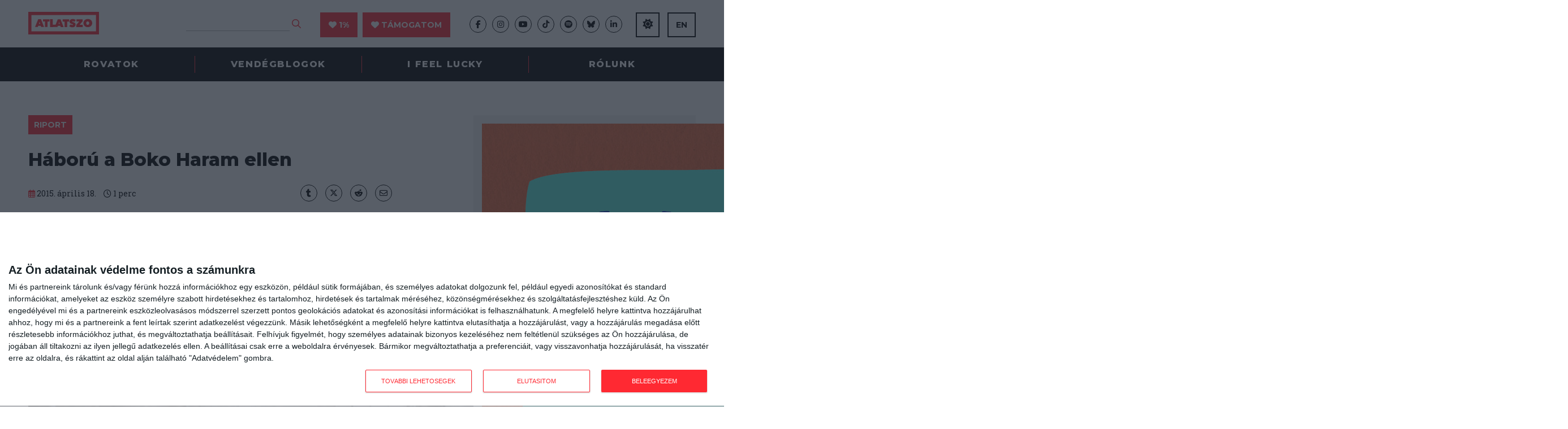

--- FILE ---
content_type: text/html; charset=UTF-8
request_url: https://atlatszo.hu/impakt/2015/04/18/haboru-a-boko-haram-ellen/
body_size: 30008
content:
<!DOCTYPE html>
<html dir="ltr" lang="hu">
<head>

	<meta http-equiv="Content-Type" content="text/html; charset=UTF-8" />
	<meta name="viewport" content="width=device-width, initial-scale=1, user-scalable=yes" />

	<title>Háború a Boko Haram ellen | atlatszo.hu</title>
<meta name='robots' content='max-image-preview:large, max-snippet:-1, max-video-preview:-1' />
	<style>img:is([sizes="auto" i], [sizes^="auto," i]) { contain-intrinsic-size: 3000px 1500px }</style>
	<link rel="canonical" href="https://atlatszo.hu/impakt/2015/04/18/haboru-a-boko-haram-ellen/">
<meta name="description" content="Pár napja egészben is felkerült a Youtube-ra a Vice nigériai riportsorozata, ami a Boko Haram iszlamista terrorszervezet elleni harc frontvonaláról tudósított.">
<meta property="og:title" content="Háború a Boko Haram ellen | atlatszo.hu">
<meta property="og:type" content="article">
<meta property="og:image" content="https://atlatszo.hu/wp-content/uploads/2023/09/bokoharamtank.png">
<meta property="og:image:width" content="849">
<meta property="og:image:height" content="468">
<meta property="og:image:alt" content="bokoharamtank">
<meta property="og:description" content="Pár napja egészben is felkerült a Youtube-ra a Vice nigériai riportsorozata, ami a Boko Haram iszlamista terrorszervezet elleni harc frontvonaláról tudósított.">
<meta property="og:url" content="https://atlatszo.hu/impakt/2015/04/18/haboru-a-boko-haram-ellen/">
<meta property="og:locale" content="hu_HU">
<meta property="og:site_name" content="atlatszo.hu">
<meta property="article:published_time" content="2015-04-18T21:24:40+02:00">
<meta property="article:modified_time" content="2015-04-18T21:24:40+02:00">
<meta property="og:updated_time" content="2015-04-18T21:24:40+02:00">
<meta property="article:section" content="riport">
<meta property="article:tag" content="Afrika">
<meta property="article:tag" content="boko haram">
<meta property="article:tag" content="nigeria">
<meta property="article:tag" content="riport">
<meta property="article:tag" content="terrorizmus">
<meta name="twitter:card" content="summary_large_image">
<meta name="twitter:image" content="https://atlatszo.hu/wp-content/uploads/2023/09/bokoharamtank.png">
<link rel='dns-prefetch' href='//www.googletagmanager.com' />
<link rel="alternate" type="application/rss+xml" title="atlatszo.hu &raquo; hírcsatorna" href="https://atlatszo.hu/feed/" />
<link rel="alternate" type="application/rss+xml" title="atlatszo.hu &raquo; hozzászólás hírcsatorna" href="https://atlatszo.hu/comments/feed/" />
<link rel="alternate" type="application/rss+xml" title="atlatszo.hu &raquo; Háború a Boko Haram ellen hozzászólás hírcsatorna" href="https://atlatszo.hu/impakt/2015/04/18/haboru-a-boko-haram-ellen/feed/" />
<style id='classic-theme-styles-inline-css' type='text/css'>
/*! This file is auto-generated */
.wp-block-button__link{color:#fff;background-color:#32373c;border-radius:9999px;box-shadow:none;text-decoration:none;padding:calc(.667em + 2px) calc(1.333em + 2px);font-size:1.125em}.wp-block-file__button{background:#32373c;color:#fff;text-decoration:none}
</style>
<style id='global-styles-inline-css' type='text/css'>
:root{--wp--preset--aspect-ratio--square: 1;--wp--preset--aspect-ratio--4-3: 4/3;--wp--preset--aspect-ratio--3-4: 3/4;--wp--preset--aspect-ratio--3-2: 3/2;--wp--preset--aspect-ratio--2-3: 2/3;--wp--preset--aspect-ratio--16-9: 16/9;--wp--preset--aspect-ratio--9-16: 9/16;--wp--preset--color--black: #000000;--wp--preset--color--cyan-bluish-gray: #abb8c3;--wp--preset--color--white: #ffffff;--wp--preset--color--pale-pink: #f78da7;--wp--preset--color--vivid-red: #cf2e2e;--wp--preset--color--luminous-vivid-orange: #ff6900;--wp--preset--color--luminous-vivid-amber: #fcb900;--wp--preset--color--light-green-cyan: #7bdcb5;--wp--preset--color--vivid-green-cyan: #00d084;--wp--preset--color--pale-cyan-blue: #8ed1fc;--wp--preset--color--vivid-cyan-blue: #0693e3;--wp--preset--color--vivid-purple: #9b51e0;--wp--preset--gradient--vivid-cyan-blue-to-vivid-purple: linear-gradient(135deg,rgba(6,147,227,1) 0%,rgb(155,81,224) 100%);--wp--preset--gradient--light-green-cyan-to-vivid-green-cyan: linear-gradient(135deg,rgb(122,220,180) 0%,rgb(0,208,130) 100%);--wp--preset--gradient--luminous-vivid-amber-to-luminous-vivid-orange: linear-gradient(135deg,rgba(252,185,0,1) 0%,rgba(255,105,0,1) 100%);--wp--preset--gradient--luminous-vivid-orange-to-vivid-red: linear-gradient(135deg,rgba(255,105,0,1) 0%,rgb(207,46,46) 100%);--wp--preset--gradient--very-light-gray-to-cyan-bluish-gray: linear-gradient(135deg,rgb(238,238,238) 0%,rgb(169,184,195) 100%);--wp--preset--gradient--cool-to-warm-spectrum: linear-gradient(135deg,rgb(74,234,220) 0%,rgb(151,120,209) 20%,rgb(207,42,186) 40%,rgb(238,44,130) 60%,rgb(251,105,98) 80%,rgb(254,248,76) 100%);--wp--preset--gradient--blush-light-purple: linear-gradient(135deg,rgb(255,206,236) 0%,rgb(152,150,240) 100%);--wp--preset--gradient--blush-bordeaux: linear-gradient(135deg,rgb(254,205,165) 0%,rgb(254,45,45) 50%,rgb(107,0,62) 100%);--wp--preset--gradient--luminous-dusk: linear-gradient(135deg,rgb(255,203,112) 0%,rgb(199,81,192) 50%,rgb(65,88,208) 100%);--wp--preset--gradient--pale-ocean: linear-gradient(135deg,rgb(255,245,203) 0%,rgb(182,227,212) 50%,rgb(51,167,181) 100%);--wp--preset--gradient--electric-grass: linear-gradient(135deg,rgb(202,248,128) 0%,rgb(113,206,126) 100%);--wp--preset--gradient--midnight: linear-gradient(135deg,rgb(2,3,129) 0%,rgb(40,116,252) 100%);--wp--preset--font-size--small: 13px;--wp--preset--font-size--medium: 20px;--wp--preset--font-size--large: 36px;--wp--preset--font-size--x-large: 42px;--wp--preset--spacing--20: 0.44rem;--wp--preset--spacing--30: 0.67rem;--wp--preset--spacing--40: 1rem;--wp--preset--spacing--50: 1.5rem;--wp--preset--spacing--60: 2.25rem;--wp--preset--spacing--70: 3.38rem;--wp--preset--spacing--80: 5.06rem;--wp--preset--shadow--natural: 6px 6px 9px rgba(0, 0, 0, 0.2);--wp--preset--shadow--deep: 12px 12px 50px rgba(0, 0, 0, 0.4);--wp--preset--shadow--sharp: 6px 6px 0px rgba(0, 0, 0, 0.2);--wp--preset--shadow--outlined: 6px 6px 0px -3px rgba(255, 255, 255, 1), 6px 6px rgba(0, 0, 0, 1);--wp--preset--shadow--crisp: 6px 6px 0px rgba(0, 0, 0, 1);}:where(.is-layout-flex){gap: 0.5em;}:where(.is-layout-grid){gap: 0.5em;}body .is-layout-flex{display: flex;}.is-layout-flex{flex-wrap: wrap;align-items: center;}.is-layout-flex > :is(*, div){margin: 0;}body .is-layout-grid{display: grid;}.is-layout-grid > :is(*, div){margin: 0;}:where(.wp-block-columns.is-layout-flex){gap: 2em;}:where(.wp-block-columns.is-layout-grid){gap: 2em;}:where(.wp-block-post-template.is-layout-flex){gap: 1.25em;}:where(.wp-block-post-template.is-layout-grid){gap: 1.25em;}.has-black-color{color: var(--wp--preset--color--black) !important;}.has-cyan-bluish-gray-color{color: var(--wp--preset--color--cyan-bluish-gray) !important;}.has-white-color{color: var(--wp--preset--color--white) !important;}.has-pale-pink-color{color: var(--wp--preset--color--pale-pink) !important;}.has-vivid-red-color{color: var(--wp--preset--color--vivid-red) !important;}.has-luminous-vivid-orange-color{color: var(--wp--preset--color--luminous-vivid-orange) !important;}.has-luminous-vivid-amber-color{color: var(--wp--preset--color--luminous-vivid-amber) !important;}.has-light-green-cyan-color{color: var(--wp--preset--color--light-green-cyan) !important;}.has-vivid-green-cyan-color{color: var(--wp--preset--color--vivid-green-cyan) !important;}.has-pale-cyan-blue-color{color: var(--wp--preset--color--pale-cyan-blue) !important;}.has-vivid-cyan-blue-color{color: var(--wp--preset--color--vivid-cyan-blue) !important;}.has-vivid-purple-color{color: var(--wp--preset--color--vivid-purple) !important;}.has-black-background-color{background-color: var(--wp--preset--color--black) !important;}.has-cyan-bluish-gray-background-color{background-color: var(--wp--preset--color--cyan-bluish-gray) !important;}.has-white-background-color{background-color: var(--wp--preset--color--white) !important;}.has-pale-pink-background-color{background-color: var(--wp--preset--color--pale-pink) !important;}.has-vivid-red-background-color{background-color: var(--wp--preset--color--vivid-red) !important;}.has-luminous-vivid-orange-background-color{background-color: var(--wp--preset--color--luminous-vivid-orange) !important;}.has-luminous-vivid-amber-background-color{background-color: var(--wp--preset--color--luminous-vivid-amber) !important;}.has-light-green-cyan-background-color{background-color: var(--wp--preset--color--light-green-cyan) !important;}.has-vivid-green-cyan-background-color{background-color: var(--wp--preset--color--vivid-green-cyan) !important;}.has-pale-cyan-blue-background-color{background-color: var(--wp--preset--color--pale-cyan-blue) !important;}.has-vivid-cyan-blue-background-color{background-color: var(--wp--preset--color--vivid-cyan-blue) !important;}.has-vivid-purple-background-color{background-color: var(--wp--preset--color--vivid-purple) !important;}.has-black-border-color{border-color: var(--wp--preset--color--black) !important;}.has-cyan-bluish-gray-border-color{border-color: var(--wp--preset--color--cyan-bluish-gray) !important;}.has-white-border-color{border-color: var(--wp--preset--color--white) !important;}.has-pale-pink-border-color{border-color: var(--wp--preset--color--pale-pink) !important;}.has-vivid-red-border-color{border-color: var(--wp--preset--color--vivid-red) !important;}.has-luminous-vivid-orange-border-color{border-color: var(--wp--preset--color--luminous-vivid-orange) !important;}.has-luminous-vivid-amber-border-color{border-color: var(--wp--preset--color--luminous-vivid-amber) !important;}.has-light-green-cyan-border-color{border-color: var(--wp--preset--color--light-green-cyan) !important;}.has-vivid-green-cyan-border-color{border-color: var(--wp--preset--color--vivid-green-cyan) !important;}.has-pale-cyan-blue-border-color{border-color: var(--wp--preset--color--pale-cyan-blue) !important;}.has-vivid-cyan-blue-border-color{border-color: var(--wp--preset--color--vivid-cyan-blue) !important;}.has-vivid-purple-border-color{border-color: var(--wp--preset--color--vivid-purple) !important;}.has-vivid-cyan-blue-to-vivid-purple-gradient-background{background: var(--wp--preset--gradient--vivid-cyan-blue-to-vivid-purple) !important;}.has-light-green-cyan-to-vivid-green-cyan-gradient-background{background: var(--wp--preset--gradient--light-green-cyan-to-vivid-green-cyan) !important;}.has-luminous-vivid-amber-to-luminous-vivid-orange-gradient-background{background: var(--wp--preset--gradient--luminous-vivid-amber-to-luminous-vivid-orange) !important;}.has-luminous-vivid-orange-to-vivid-red-gradient-background{background: var(--wp--preset--gradient--luminous-vivid-orange-to-vivid-red) !important;}.has-very-light-gray-to-cyan-bluish-gray-gradient-background{background: var(--wp--preset--gradient--very-light-gray-to-cyan-bluish-gray) !important;}.has-cool-to-warm-spectrum-gradient-background{background: var(--wp--preset--gradient--cool-to-warm-spectrum) !important;}.has-blush-light-purple-gradient-background{background: var(--wp--preset--gradient--blush-light-purple) !important;}.has-blush-bordeaux-gradient-background{background: var(--wp--preset--gradient--blush-bordeaux) !important;}.has-luminous-dusk-gradient-background{background: var(--wp--preset--gradient--luminous-dusk) !important;}.has-pale-ocean-gradient-background{background: var(--wp--preset--gradient--pale-ocean) !important;}.has-electric-grass-gradient-background{background: var(--wp--preset--gradient--electric-grass) !important;}.has-midnight-gradient-background{background: var(--wp--preset--gradient--midnight) !important;}.has-small-font-size{font-size: var(--wp--preset--font-size--small) !important;}.has-medium-font-size{font-size: var(--wp--preset--font-size--medium) !important;}.has-large-font-size{font-size: var(--wp--preset--font-size--large) !important;}.has-x-large-font-size{font-size: var(--wp--preset--font-size--x-large) !important;}
:where(.wp-block-post-template.is-layout-flex){gap: 1.25em;}:where(.wp-block-post-template.is-layout-grid){gap: 1.25em;}
:where(.wp-block-columns.is-layout-flex){gap: 2em;}:where(.wp-block-columns.is-layout-grid){gap: 2em;}
:root :where(.wp-block-pullquote){font-size: 1.5em;line-height: 1.6;}
</style>
<link rel='stylesheet' id='twenty20-css' href='https://atlatszo.hu/wp-content/plugins/twenty20/assets/css/twenty20.css?ver=2.0.4' type='text/css' media='all' />
<link rel='stylesheet' id='woocommerce-layout-css' href='https://atlatszo.hu/wp-content/plugins/woocommerce/assets/css/woocommerce-layout.css?ver=9.8.6' type='text/css' media='all' />
<link rel='stylesheet' id='woocommerce-smallscreen-css' href='https://atlatszo.hu/wp-content/plugins/woocommerce/assets/css/woocommerce-smallscreen.css?ver=9.8.6' type='text/css' media='only screen and (max-width: 768px)' />
<link rel='stylesheet' id='woocommerce-general-css' href='https://atlatszo.hu/wp-content/plugins/woocommerce/assets/css/woocommerce.css?ver=9.8.6' type='text/css' media='all' />
<style id='woocommerce-inline-inline-css' type='text/css'>
.woocommerce form .form-row .required { visibility: visible; }
</style>
<link rel='stylesheet' id='url-shortify-css' href='https://atlatszo.hu/wp-content/plugins/url-shortify/lite/dist/styles/url-shortify.css?ver=1.11.4' type='text/css' media='all' />
<link rel='stylesheet' id='brands-styles-css' href='https://atlatszo.hu/wp-content/plugins/woocommerce/assets/css/brands.css?ver=9.8.6' type='text/css' media='all' />
<link rel='stylesheet' id='atlatszo_admin_style-css' href='https://atlatszo.hu/wp-content/themes/atlatszo2021/style-editor.css?v=1768851739&#038;ver=6.8.3' type='text/css' media='all' />
<script type="17e68c6fa51a47841904952e-text/javascript" src="https://atlatszo.hu/wp-includes/js/jquery/jquery.min.js?ver=3.7.1" id="jquery-core-js"></script>
<script type="17e68c6fa51a47841904952e-text/javascript" src="https://atlatszo.hu/wp-includes/js/jquery/jquery-migrate.min.js?ver=3.4.1" id="jquery-migrate-js"></script>
<script type="17e68c6fa51a47841904952e-text/javascript" src="https://atlatszo.hu/wp-content/plugins/woocommerce/assets/js/jquery-blockui/jquery.blockUI.min.js?ver=2.7.0-wc.9.8.6" id="jquery-blockui-js" defer="defer" data-wp-strategy="defer"></script>
<script type="17e68c6fa51a47841904952e-text/javascript" src="https://atlatszo.hu/wp-content/plugins/woocommerce/assets/js/js-cookie/js.cookie.min.js?ver=2.1.4-wc.9.8.6" id="js-cookie-js" defer="defer" data-wp-strategy="defer"></script>
<script type="17e68c6fa51a47841904952e-text/javascript" id="woocommerce-js-extra">
/* <![CDATA[ */
var woocommerce_params = {"ajax_url":"\/wp-admin\/admin-ajax.php","wc_ajax_url":"\/?wc-ajax=%%endpoint%%","i18n_password_show":"Show password","i18n_password_hide":"Hide password"};
/* ]]> */
</script>
<script type="17e68c6fa51a47841904952e-text/javascript" src="https://atlatszo.hu/wp-content/plugins/woocommerce/assets/js/frontend/woocommerce.min.js?ver=9.8.6" id="woocommerce-js" defer="defer" data-wp-strategy="defer"></script>
<script type="17e68c6fa51a47841904952e-text/javascript" id="url-shortify-js-extra">
/* <![CDATA[ */
var usParams = {"ajaxurl":"https:\/\/atlatszo.hu\/wp-admin\/admin-ajax.php"};
/* ]]> */
</script>
<script type="17e68c6fa51a47841904952e-text/javascript" src="https://atlatszo.hu/wp-content/plugins/url-shortify/lite/dist/scripts/url-shortify.js?ver=1.11.4" id="url-shortify-js"></script>
<link rel="https://api.w.org/" href="https://atlatszo.hu/wp-json/" /><link rel="alternate" title="JSON" type="application/json" href="https://atlatszo.hu/wp-json/wp/v2/posts/83941" /><link rel="EditURI" type="application/rsd+xml" title="RSD" href="https://atlatszo.hu/xmlrpc.php?rsd" />
<meta name="generator" content="WordPress 6.8.3" />
<meta name="generator" content="WooCommerce 9.8.6" />
<link rel='shortlink' href='https://atlatszo.hu/?p=83941' />
<link rel="alternate" title="oEmbed (JSON)" type="application/json+oembed" href="https://atlatszo.hu/wp-json/oembed/1.0/embed?url=https%3A%2F%2Fatlatszo.hu%2Fimpakt%2F2015%2F04%2F18%2Fhaboru-a-boko-haram-ellen%2F" />
<link rel="alternate" title="oEmbed (XML)" type="text/xml+oembed" href="https://atlatszo.hu/wp-json/oembed/1.0/embed?url=https%3A%2F%2Fatlatszo.hu%2Fimpakt%2F2015%2F04%2F18%2Fhaboru-a-boko-haram-ellen%2F&#038;format=xml" />
<meta name="generator" content="Site Kit by Google 1.168.0" />  <script src="https://cdn.onesignal.com/sdks/web/v16/OneSignalSDK.page.js" defer type="17e68c6fa51a47841904952e-text/javascript"></script>
  <script type="17e68c6fa51a47841904952e-text/javascript">
          window.OneSignalDeferred = window.OneSignalDeferred || [];
          OneSignalDeferred.push(async function(OneSignal) {
            await OneSignal.init({
              appId: "292302a4-6f6d-4952-81bf-c184ea1cfdd7",
              serviceWorkerOverrideForTypical: true,
              path: "https://atlatszo.hu/wp-content/plugins/onesignal-free-web-push-notifications/sdk_files/",
              serviceWorkerParam: { scope: "/wp-content/plugins/onesignal-free-web-push-notifications/sdk_files/push/onesignal/" },
              serviceWorkerPath: "OneSignalSDKWorker.js",
            });
          });

          // Unregister the legacy OneSignal service worker to prevent scope conflicts
          if (navigator.serviceWorker) {
            navigator.serviceWorker.getRegistrations().then((registrations) => {
              // Iterate through all registered service workers
              registrations.forEach((registration) => {
                // Check the script URL to identify the specific service worker
                if (registration.active && registration.active.scriptURL.includes('OneSignalSDKWorker.js.php')) {
                  // Unregister the service worker
                  registration.unregister().then((success) => {
                    if (success) {
                      console.log('OneSignalSW: Successfully unregistered:', registration.active.scriptURL);
                    } else {
                      console.log('OneSignalSW: Failed to unregister:', registration.active.scriptURL);
                    }
                  });
                }
              });
            }).catch((error) => {
              console.error('Error fetching service worker registrations:', error);
            });
        }
        </script>
<link href="https://trinitymedia.ai/" rel="preconnect" crossorigin="anonymous" />
<link href="https://vd.trinitymedia.ai/" rel="preconnect" crossorigin="anonymous" />
	<!-- Google tag (gtag.js) --><script async src="https://www.googletagmanager.com/gtag/js?id=AW-16558547155" type="17e68c6fa51a47841904952e-text/javascript"></script> <script type="17e68c6fa51a47841904952e-text/javascript"> window.dataLayer = window.dataLayer || []; function gtag(){dataLayer.push(arguments);} gtag('js', new Date()); gtag('config', 'AW-16558547155'); </script>
		<!-- Google tag (gtag.js) event --> <script type="17e68c6fa51a47841904952e-text/javascript">
		gtag('event', 'azenadombol', {
	// <event_parameters> 
	});</script>
		<noscript><style>.woocommerce-product-gallery{ opacity: 1 !important; }</style></noscript>
	<style>.shorten_url { 
	   padding: 10px 10px 10px 10px ; 
	   border: 1px solid #AAAAAA ; 
	   background-color: #EEEEEE ;
}</style>		<style type="text/css" id="wp-custom-css">
			/* mods by @iamdtms */

@media (max-width: 980px) {
    .newsletter .the_right {
        width: 100% !important;
    }
}

.support-title {
	text-align: center;
	margin: 1rem 1rem 0;
}
.paypal-container {
	/*background-color: #ff9da14f; 
	border-radius: .5rem; */
	border-top: 1px solid #444;
	border-bottom: 1px solid #444;
	background-color: #ddd;
	padding: 1rem;
	margin:2rem 1rem 0 0;
	line-height: 1rem;
}
.paypal-container div {
	display: grid;
	margin:0 ;
}
.paypal-container label {
  text-align: left;
}
.paypal-container input {
	padding: .5rem;
	margin: .5rem 0 0;
}
.tamogatoi_opciok .pt50 {
	padding: 2rem 0;
}


/* 
* mods by @meheszp 
* WooCommerce Pénztár oldal 
*/
.woocommerce .blockUI.blockOverlay:before {
	position:fixed!important
}
.woocommerce .col2-set .col-1, .woocommerce-page .col2-set .col-1, .woocommerce .col2-set .col-2, .woocommerce-page .col2-set .col-2 {
	float: none;
	width: 100% !important;
}
.woocommerce .woocommerce-checkout .col2-set .col-1 {
		margin-bottom: 30px;
}
.woocommerce form .form-row input.input-text, .woocommerce form .form-row textarea {
  background-color: #f4f4f4;
  border: 1px solid #929292;
  font-size: 16px;
  padding: 15px;
  width: 100%;
  color: #000;
}
.woocommerce form .form-row label {
	font-size: 16px;
  line-height: inherit !important;
  font-weight: 700;
  margin-bottom: 5px;
}
.woocommerce-checkout .single_post .the_content p {
	margin-bottom: 10px !important;
}
.woocommerce-info::before {
  color: #ff2932 !important;
}
.woocommerce-info {
  border-top-color: #ff2932 !important;
	border-top: 3px solid #ff2932 !important;
}
.woocommerce-checkout #payment ul.payment_methods {
  padding: 10px!important;
}
.single_post .the_content ul li, .single_post .the_content ol li {
 /* left: inherit !important;
  padding-right: inherit !important;
  list-style: none !important; */
}

.woocommerce-fields-custom-text {
	font-size: 14px;
  margin-top: -10px;
}
.woocommerce-fields-custom-text a {
	color: #ff2932 !important;
}
.woocommerce-account-fields, p.order-again, section.woocommerce-customer-details {
	display: none;
}
p#confirm_tandc_field {
  margin-top: 30px;

.woocommerce:where(body:not(.woocommerce-block-theme-has-button-styles)) #respond input#submit.alt, .woocommerce:where(body:not(.woocommerce-block-theme-has-button-styles)) a.button.alt, .woocommerce:where(body:not(.woocommerce-block-theme-has-button-styles)) button.button.alt, .woocommerce:where(body:not(.woocommerce-block-theme-has-button-styles)) input.button.alt, :where(body:not(.woocommerce-block-theme-has-button-styles)) .woocommerce #respond input#submit.alt, :where(body:not(.woocommerce-block-theme-has-button-styles)) .woocommerce a.button.alt, :where(body:not(.woocommerce-block-theme-has-button-styles)) .woocommerce button.button.alt, :where(body:not(.woocommerce-block-theme-has-button-styles)) .woocommerce input.button.alt {
  background-color: #ff2932;
  color: #fff;
}
.woocommerce:where(body:not(.woocommerce-block-theme-has-button-styles)) #respond input#submit.alt:hover, .woocommerce:where(body:not(.woocommerce-block-theme-has-button-styles)) a.button.alt:hover, .woocommerce:where(body:not(.woocommerce-block-theme-has-button-styles)) button.button.alt:hover, .woocommerce:where(body:not(.woocommerce-block-theme-has-button-styles)) input.button.alt:hover, :where(body:not(.woocommerce-block-theme-has-button-styles)) .woocommerce #respond input#submit.alt:hover, :where(body:not(.woocommerce-block-theme-has-button-styles)) .woocommerce a.button.alt:hover, :where(body:not(.woocommerce-block-theme-has-button-styles)) .woocommerce button.button.alt:hover, :where(body:not(.woocommerce-block-theme-has-button-styles)) .woocommerce input.button.alt:hover {
  background-color: #e7151e;
  color: #fff;
}		</style>
		
	<link rel="preconnect" href="https://fonts.googleapis.com">
	<link rel="preconnect" href="https://fonts.gstatic.com" crossorigin>
	<link href="https://fonts.googleapis.com/css2?family=Montserrat:ital,wght@0,400;0,700;0,800;1,400&family=Roboto+Slab:wght@300;400;700&display=swap" rel="stylesheet">
	<link rel="stylesheet" href="https://atlatszo.hu/wp-content/themes/atlatszo2021/f/fontawesome-pro-672/css/all.min.css" type="text/css" media="screen" />
	<link rel="stylesheet" href="https://atlatszo.hu/wp-content/themes/atlatszo2021/j/owl/assets/owl.carousel.min.css">
	<link rel="stylesheet" href="https://atlatszo.hu/wp-content/themes/atlatszo2021/j/owl/assets/owl.theme.default.min.css">
	<link rel="stylesheet" href="https://atlatszo.hu/wp-content/themes/atlatszo2021/j/swp/css/swipebox.min.css">

	<link rel="stylesheet" href="https://atlatszo.hu/wp-content/themes/atlatszo2021/style.css?v=1768851739" type="text/css" media="screen, projection" />

	<link rel="icon" type="image/png" href="https://atlatszo.hu/wp-content/themes/atlatszo2021/i/favicon.png">
	<link rel="apple-touch-icon" href="https://atlatszo.hu/wp-content/themes/atlatszo2021/i/apple-touch-icon.png">
	<meta name="mobile-web-app-capable" content="yes">

	<script src="https://atlatszo.hu/wp-content/themes/atlatszo2021/j/jquery-3.7.1.min.js" type="17e68c6fa51a47841904952e-text/javascript"></script>

	<link rel="stylesheet" href="https://atlatszo.hu/wp-content/themes/atlatszo2021/responsive.css?v=1768851739" type="text/css" media="screen" />

	<script async src="https://pagead2.googlesyndication.com/pagead/js/adsbygoogle.js?client=ca-pub-4602433018030985" crossorigin="anonymous" type="17e68c6fa51a47841904952e-text/javascript"></script>
	<script type="17e68c6fa51a47841904952e-text/javascript"> _linkedin_partner_id = "6992002"; window._linkedin_data_partner_ids = window._linkedin_data_partner_ids || []; window._linkedin_data_partner_ids.push(_linkedin_partner_id); </script><script type="17e68c6fa51a47841904952e-text/javascript"> (function(l) { if (!l){window.lintrk = function(a,b){window.lintrk.q.push([a,b])}; window.lintrk.q=[]} var s = document.getElementsByTagName("script")[0]; var b = document.createElement("script"); b.type = "text/javascript";b.async = true; b.src = "https://snap.licdn.com/li.lms-analytics/insight.min.js"; s.parentNode.insertBefore(b, s);})(window.lintrk); </script> <noscript> <img height="1" width="1" style="display:none;" alt="" src="https://px.ads.linkedin.com/collect/?pid=6992002&fmt=gif" /> </noscript>

	<!-- InMobi Choice. Consent Manager Tag v3.0 (for TCF 2.2) -->
<script type="17e68c6fa51a47841904952e-text/javascript" async=true>
(function() {
  var host = 'atlatszo.hu';
  var element = document.createElement('script');
  var firstScript = document.getElementsByTagName('script')[0];
  var url = 'https://cmp.inmobi.com'
    .concat('/choice/', '_JWNnSfAEfPnk', '/', host, '/choice.js?tag_version=V3');
  var uspTries = 0;
  var uspTriesLimit = 3;
  element.async = true;
  element.type = 'text/javascript';
  element.src = url;

  firstScript.parentNode.insertBefore(element, firstScript);

  function makeStub() {
    var TCF_LOCATOR_NAME = '__tcfapiLocator';
    var queue = [];
    var win = window;
    var cmpFrame;

    function addFrame() {
      var doc = win.document;
      var otherCMP = !!(win.frames[TCF_LOCATOR_NAME]);

      if (!otherCMP) {
        if (doc.body) {
          var iframe = doc.createElement('iframe');

          iframe.style.cssText = 'display:none';
          iframe.name = TCF_LOCATOR_NAME;
          doc.body.appendChild(iframe);
        } else {
          setTimeout(addFrame, 5);
        }
      }
      return !otherCMP;
    }

    function tcfAPIHandler() {
      var gdprApplies;
      var args = arguments;

      if (!args.length) {
        return queue;
      } else if (args[0] === 'setGdprApplies') {
        if (
          args.length > 3 &&
          args[2] === 2 &&
          typeof args[3] === 'boolean'
        ) {
          gdprApplies = args[3];
          if (typeof args[2] === 'function') {
            args[2]('set', true);
          }
        }
      } else if (args[0] === 'ping') {
        var retr = {
          gdprApplies: gdprApplies,
          cmpLoaded: false,
          cmpStatus: 'stub'
        };

        if (typeof args[2] === 'function') {
          args[2](retr);
        }
      } else {
        if(args[0] === 'init' && typeof args[3] === 'object') {
          args[3] = Object.assign(args[3], { tag_version: 'V3' });
        }
        queue.push(args);
      }
    }

    function postMessageEventHandler(event) {
      var msgIsString = typeof event.data === 'string';
      var json = {};

      try {
        if (msgIsString) {
          json = JSON.parse(event.data);
        } else {
          json = event.data;
        }
      } catch (ignore) {}

      var payload = json.__tcfapiCall;

      if (payload) {
        window.__tcfapi(
          payload.command,
          payload.version,
          function(retValue, success) {
            var returnMsg = {
              __tcfapiReturn: {
                returnValue: retValue,
                success: success,
                callId: payload.callId
              }
            };
            if (msgIsString) {
              returnMsg = JSON.stringify(returnMsg);
            }
            if (event && event.source && event.source.postMessage) {
              event.source.postMessage(returnMsg, '*');
            }
          },
          payload.parameter
        );
      }
    }

    while (win) {
      try {
        if (win.frames[TCF_LOCATOR_NAME]) {
          cmpFrame = win;
          break;
        }
      } catch (ignore) {}

      if (win === window.top) {
        break;
      }
      win = win.parent;
    }
    if (!cmpFrame) {
      addFrame();
      win.__tcfapi = tcfAPIHandler;
      win.addEventListener('message', postMessageEventHandler, false);
    }
  };

  makeStub();

  var uspStubFunction = function() {
    var arg = arguments;
    if (typeof window.__uspapi !== uspStubFunction) {
      setTimeout(function() {
        if (typeof window.__uspapi !== 'undefined') {
          window.__uspapi.apply(window.__uspapi, arg);
        }
      }, 500);
    }
  };

  var checkIfUspIsReady = function() {
    uspTries++;
    if (window.__uspapi === uspStubFunction && uspTries < uspTriesLimit) {
      console.warn('USP is not accessible');
    } else {
      clearInterval(uspInterval);
    }
  };

  if (typeof window.__uspapi === 'undefined') {
    window.__uspapi = uspStubFunction;
    var uspInterval = setInterval(checkIfUspIsReady, 6000);
  }
})();
</script>
<!-- End InMobi Choice. Consent Manager Tag v3.0 (for TCF 2.2) -->

<!-- Google Tag Manager -->
<script type="17e68c6fa51a47841904952e-text/javascript">(function(w,d,s,l,i){w[l]=w[l]||[];w[l].push({'gtm.start':
new Date().getTime(),event:'gtm.js'});var f=d.getElementsByTagName(s)[0],
j=d.createElement(s),dl=l!='dataLayer'?'&l='+l:'';j.async=true;j.src=
'https://www.googletagmanager.com/gtm.js?id='+i+dl;f.parentNode.insertBefore(j,f);
})(window,document,'script','dataLayer','GTM-58DT9N2');</script>
<!-- End Google Tag Manager -->

<!-- Facebook Pixel Code -->
<script type="17e68c6fa51a47841904952e-text/javascript">
!function(f,b,e,v,n,t,s)
{if(f.fbq)return;n=f.fbq=function(){n.callMethod?
n.callMethod.apply(n,arguments):n.queue.push(arguments)};
if(!f._fbq)f._fbq=n;n.push=n;n.loaded=!0;n.version='2.0';
n.queue=[];t=b.createElement(e);t.async=!0;
t.src=v;s=b.getElementsByTagName(e)[0];
s.parentNode.insertBefore(t,s)}(window,document,'script',
'https://connect.facebook.net/en_US/fbevents.js');
 fbq('init', '2375168609396030');
fbq('track', 'PageView');
</script>
<noscript>
  <img height="1" width="1" src="https://www.facebook.com/tr?id=2375168609396030&ev=PageView&noscript=1"/>
</noscript>
<!-- End Facebook Pixel Code -->

<!-- Global site tag (gtag.js) - Google Analytics -->
<script async src="https://www.googletagmanager.com/gtag/js?id=UA-24025028-1" type="17e68c6fa51a47841904952e-text/javascript"></script>
<script type="17e68c6fa51a47841904952e-text/javascript">
  window.dataLayer = window.dataLayer || [];
  function gtag(){dataLayer.push(arguments);}
  gtag('js', new Date());
  gtag('config', 'UA-24025028-1', { 'anonymize_ip': true });
  gtag('config', 'G-BRG9L5KGYP');
</script>

<!-- Google Tag Manager -->
<script type="17e68c6fa51a47841904952e-text/javascript">(function(w,d,s,l,i){w[l]=w[l]||[];w[l].push({'gtm.start':
new Date().getTime(),event:'gtm.js'});var f=d.getElementsByTagName(s)[0],
j=d.createElement(s),dl=l!='dataLayer'?'&l='+l:'';j.async=true;j.src=
'https://www.googletagmanager.com/gtm.js?id='+i+dl;f.parentNode.insertBefore(j,f);
})(window,document,'script','dataLayer','GTM-WBC46VF');</script>
<!-- End Google Tag Manager -->
</head>


<body class="wp-singular post-template-default single single-post postid-83941 single-format-standard wp-theme-atlatszo2021 theme-atlatszo2021 woocommerce-no-js user-0 chrome">

<!-- Google Tag Manager (noscript) -->
<noscript><iframe src="https://www.googletagmanager.com/ns.html?id=GTM-58DT9N2"
height="0" width="0" style="display:none;visibility:hidden"></iframe></noscript>
<!-- End Google Tag Manager (noscript) -->

<!-- Google Tag Manager (noscript) -->
<noscript><iframe src="https://www.googletagmanager.com/ns.html?id=GTM-WBC46VF"
height="0" width="0" style="display:none;visibility:hidden"></iframe></noscript>
<!-- End Google Tag Manager (noscript) -->
<header id="header" class="header bwhite n100 z99 desktoponly">

	<div class="header-logo n100 bwhite z9">
		<div class="inner-header-logo ng">

			<div class="the_left ib n15 vm pr">

				<a href="https://atlatszo.hu" title="atlatszo.hu" id="logo" class="ib vm">
					<img src="https://atlatszo.hu/wp-content/themes/atlatszo2021/i/atlatszo-logo.svg" width="125" height="40" class="logo-full ib" alt="atlatszo.hu"/>
					<img src="https://atlatszo.hu/wp-content/themes/atlatszo2021/i/favicon.svg" width="40" height="40" class="logo-favicon ib o0" alt="atlatszo.hu"/>
				</a>

			</div><div class="the_right ib n85 vm ar">

				<div class="header-search header-item ib vm">
					<form method="get" class="searchform" action="https://atlatszo.hu/">
						<input type="text" value="" name="s" class="keyword"/>
						<button type="submit" class=""><i class="far fa-search fs16px cred"></i></button>
					</form>
				</div>
				<div class="header-support header-item ib vm pl30">
					<!--<a href="https://atlatszo.hu/tamogatoi-polo/" class="btn redbox mr5"><i class="fas fa-shirt"></i></a>-->
					<a href="https://atlatszo.hu/azenadombol/" class="btn redbox mr5"><i class="fas fa-heart"></i> 1%</a>
					<a href="https://atlatszo.hu/tamogatom/" class="btn redbox"><i class="fas fa-heart"></i> <span>Támogatom</span></a>
				</div>
				<div class="header-social header-item ib vm pl30">
					<ul class="socials flexbox">
						<li class="col"><a href="https://hu-hu.facebook.com/atlatszo.hu/" class="" target="_blank"><i class="fab fa-facebook-f"></i></a></li>
<li class="col"><a href="https://www.instagram.com/atlatszo/?hl=hu" class="" target="_blank"><i class="fab fa-instagram"></i></a></li>
<!--<li class="col"><a href="" class="" target="_blank"><i class="fab fa-x-twitter"></i></a></li>
<li class="col"><a href="" class="" target="_blank"><i class="fab fa-tumblr"></i></a></li>-->
<li class="col"><a href="https://www.youtube.com/c/Atlatszovideo" class="" target="_blank"><i class="fab fa-youtube"></i></a></li>
<li class="col"><a href="https://www.tiktok.com/@atlatszo.hu" class="" target="_blank"><i class="fab fa-tiktok"></i></a></li>
<li class="col"><a href="https://open.spotify.com/show/1UrLKYioWtFXReRewS2U2g" class="" target="_blank"><i class="fab fa-spotify"></i></a></li>
<li class="col"><a href="https://bsky.app/profile/atlatszo.hu" class="" target="_blank"><i class="fab fa-bluesky"></i></a></li>
<li class="col lastbefore"><a href="https://www.linkedin.com/company/atlatszo-hu/" class="" target="_blank"><i class="fab fa-linkedin-in"></i></a></li>
<li class="col email"><a href="/cdn-cgi/l/email-protection#553c3b333a153421393421262f3a7b3d20" class="" target="_blank"><i class="far fa-envelope"></i></a></li>					</ul>
				</div>
				<div class="header-nightmode header-item ib vm pl20">
					<a href="#" class="the_night_of btn outline cblack fs14px fbold"><i class="fa fa-moon-stars"></i></a>
				</div>
				<div class="header-english header-item ib vm pl10">
					<a href="https://english.atlatszo.hu/" target="_blank" class="btn outline cblack fs14px fbold">EN</a>
				</div>
									<div class="header-cart header-item ib vm pl10 ">
						<a class="the_cart_icon btn outline cblack fs14px fbold" href="https://atlatszo.hu/kosar/"><i class="fa-solid fa-bag-shopping"></i><span class="the_cart_item_count">0</span></a>
					</div>
				
			</div>
		</div>
	</div>

	<div class="header-menu bblack z8">
		<ul class="nav ng flexbox pr">
			<li id="menu-item-30289" class="menu-item menu-item-type-custom menu-item-object-custom menu-item-has-children menu-item-30289"><a href="#">Rovatok</a><ul class="sub-menu"><li id="menu-item-31443" class="menu-item menu-item-type-taxonomy menu-item-object-rovat menu-item-31443"><a href="https://atlatszo.hu/rovat/kozpenz/">Közpénz</a></li><li id="menu-item-38513" class="menu-item menu-item-type-taxonomy menu-item-object-rovat menu-item-38513"><a href="https://atlatszo.hu/rovat/kozadat/">Közadat</a></li><li id="menu-item-38512" class="menu-item menu-item-type-taxonomy menu-item-object-rovat menu-item-38512"><a href="https://atlatszo.hu/rovat/kornyezet/">Környezet</a></li><li id="menu-item-37160" class="menu-item menu-item-type-taxonomy menu-item-object-rovat menu-item-37160"><a href="https://atlatszo.hu/rovat/orszagszerte/">Országszerte</a></li><li id="menu-item-38511" class="menu-item menu-item-type-taxonomy menu-item-object-rovat menu-item-38511"><a href="https://atlatszo.hu/rovat/adat/">Adatvizualizáció</a></li><li id="menu-item-38514" class="menu-item menu-item-type-taxonomy menu-item-object-rovat menu-item-38514"><a href="https://atlatszo.hu/rovat/kozugy/">Közügy</a></li><li id="menu-item-34353" class="menu-item menu-item-type-taxonomy menu-item-object-rovat menu-item-34353"><a href="https://atlatszo.hu/rovat/mutyimondo/">Mutyimondó</a></li><li id="menu-item-79393" class="menu-item menu-item-type-taxonomy menu-item-object-rovat menu-item-79393"><a href="https://atlatszo.hu/rovat/vilagterkep/">Világtérkép</a></li><li id="menu-item-79905" class="menu-item menu-item-type-taxonomy menu-item-object-rovat menu-item-79905"><a href="https://atlatszo.hu/rovat/kult/">Kult</a></li><li id="menu-item-83125" class="menu-item menu-item-type-taxonomy menu-item-object-rovat menu-item-83125"><a href="https://atlatszo.hu/rovat/oktatas/">Oktatás</a></li><li id="menu-item-83645" class="menu-item menu-item-type-taxonomy menu-item-object-rovat current-post-ancestor current-menu-parent current-post-parent menu-item-83645"><a href="https://atlatszo.hu/rovat/impakt/">Impakt</a></li><li id="menu-item-87746" class="menu-item menu-item-type-taxonomy menu-item-object-category menu-item-87746"><a href="https://atlatszo.hu/category/podcast/">Podcast</a></li></ul></li><li id="menu-item-30304" class="menu-item menu-item-type-custom menu-item-object-custom menu-item-has-children menu-item-30304"><a href="#">Vendégblogok</a><ul class="sub-menu"><li id="menu-item-30306" class="menu-item menu-item-type-custom menu-item-object-custom menu-item-30306"><a href="https://vastagbor.atlatszo.hu/">Vastagbőr</a></li><li id="menu-item-102860" class="menu-item menu-item-type-custom menu-item-object-custom menu-item-102860"><a href="https://kozepido.atlatszo.hu/">Középidő</a></li><li id="menu-item-30305" class="menu-item menu-item-type-custom menu-item-object-custom menu-item-30305"><a href="https://ejeb.atlatszo.hu/">Strasbourgi Figyelő</a></li><li id="menu-item-30307" class="menu-item menu-item-type-custom menu-item-object-custom menu-item-30307"><a href="https://igyirnankmi.atlatszo.hu/">Így írnánk mi</a></li><li id="menu-item-30308" class="menu-item menu-item-type-custom menu-item-object-custom menu-item-30308"><a href="https://mertek.atlatszo.hu/">Mérték</a></li><li id="menu-item-30309" class="menu-item menu-item-type-custom menu-item-object-custom menu-item-30309"><a href="https://pcblog.atlatszo.hu/">PC blog</a></li><li id="menu-item-97907" class="menu-item menu-item-type-custom menu-item-object-custom menu-item-97907"><a href="https://idea.atlatszo.hu/">Ideablog</a></li><li id="menu-item-30310" class="menu-item menu-item-type-custom menu-item-object-custom menu-item-30310"><a href="https://darvasbela.atlatszo.hu/">Darvas Béla</a></li><li id="menu-item-30311" class="menu-item menu-item-type-custom menu-item-object-custom menu-item-30311"><a href="https://dotoho.atlatszo.hu/">Do toho</a></li><li id="menu-item-30312" class="menu-item menu-item-type-custom menu-item-object-custom menu-item-30312"><a href="https://koszegferenc.atlatszo.hu/">Kőszeg Ferenc</a></li><li id="menu-item-85777" class="menu-item menu-item-type-custom menu-item-object-custom menu-item-85777"><a href="https://vageszblog.atlatszo.hu/">Vageszblog</a></li><li id="menu-item-70564" class="menu-item menu-item-type-custom menu-item-object-custom menu-item-70564"><a href="https://101.atlatszo.hu">Százegyes szoba</a></li><li id="menu-item-30316" class="menu-item menu-item-type-custom menu-item-object-custom menu-item-30316"><a target="_blank" href="https://atlatszo.ro/">Erdély</a></li><li id="menu-item-68316" class="menu-item menu-item-type-custom menu-item-object-custom menu-item-68316"><a target="_blank" href="https://atlatszo.rs/">Vajdaság</a></li></ul></li><li id="menu-item-30296" class="menu-item menu-item-type-custom menu-item-object-custom menu-item-has-children menu-item-30296"><a href="#">I feel lucky</a><ul class="sub-menu"><li id="menu-item-30317" class="menu-item menu-item-type-custom menu-item-object-custom menu-item-30317"><a target="_blank" href="https://kimittud.atlatszo.hu/">Ki mit tud?</a></li><li id="menu-item-30318" class="menu-item menu-item-type-custom menu-item-object-custom menu-item-30318"><a target="_blank" href="https://atlo.team/">Átló</a></li><li id="menu-item-30319" class="menu-item menu-item-type-post_type menu-item-object-page menu-item-30319"><a href="https://atlatszo.hu/magyarleaks/">MagyarLeaks</a></li><li id="menu-item-31151" class="menu-item menu-item-type-custom menu-item-object-custom menu-item-31151"><a href="https://atlatszo.hu/tudoleaks-szivarogtass-az-akademiai-dolgozok-forumanak-es-az-atlatszonak/">TudoLeaks</a></li><li id="menu-item-111266" class="menu-item menu-item-type-custom menu-item-object-custom menu-item-111266"><a href="https://eumoney.streamlit.app/">Uniós támogatások</a></li><li id="menu-item-30320" class="menu-item menu-item-type-custom menu-item-object-custom menu-item-30320"><a href="https://alhirvadasz.hu/">Álhírvadász</a></li><li id="menu-item-45777" class="menu-item menu-item-type-custom menu-item-object-custom menu-item-45777"><a href="https://regiblogok.atlatszo.hu/">Régi blogok</a></li></ul></li><li id="menu-item-30313" class="menu-item menu-item-type-custom menu-item-object-custom menu-item-has-children menu-item-30313"><a href="#">Rólunk</a><ul class="sub-menu"><li id="menu-item-55142" class="menu-item menu-item-type-post_type menu-item-object-page menu-item-55142"><a href="https://atlatszo.hu/impresszum/">Impresszum</a></li><li id="menu-item-30403" class="menu-item menu-item-type-post_type menu-item-object-page menu-item-30403"><a href="https://atlatszo.hu/kozhasznu-nonprofit-kft/">Beszámolók, közhasznúságik</a></li><li id="menu-item-108726" class="menu-item menu-item-type-post_type menu-item-object-page menu-item-108726"><a href="https://atlatszo.hu/tamogatom/">Támogatom</a></li></ul></li>		</ul>
	</div>

</header>

<header class="header bwhite n100 mobileonly">

	<div class="header-logo n100 p15">

		<div class="the_left ib n80 vm">

			<a href="https://atlatszo.hu" title="atlatszo.hu" class="logo ib vm">
				<!--<img src="https://atlatszo.hu/wp-content/themes/atlatszo2021/i/atlatszo-logo.svg" width="125" height="40" class="bl" alt="atlatszo.hu"/>-->
				<img src="https://atlatszo.hu/wp-content/themes/atlatszo2021/i/favicon.svg" width="40" height="40" class="bl" alt="atlatszo.hu"/>
			</a><div class="the_support_banner ib mobileonly">
				<a href="https://atlatszo.hu/azenadombol/" class="btn redbox mr5"><i class="fas fa-heart"></i> 1%</a>
				<a href="https://atlatszo.hu/tamogatom/" class="btn redbox"><i class="fas fa-heart"></i> <span>Támogatom</span></a>
			</div>

		</div><div class="the_right ib n20 vm ar">

			<a id="search_trigger" href="#" class="search_toggle cblack fs20px vm"><i class="far fa-search"></i></a>
			<a id="menu_trigger" href="#" class="mobile_menu_trigger cred fs20px vm ml5"><i class="far fa-bars"></i></a>
			<a id="close_trigger" href="#" class="mobile_menu_trigger cred fs20px vm ml5 dn"><i class="fal fa-times"></i></a>

			<div id="search_fs" class="header-search pf l0 t0 n100 h100 dn">
				<a href="#" class="search_toggle close_search cwhite fs28px t15 r15 pa dn"><i class="fal fa-times"></i></a>
				<form method="get" class="searchform pa vam ac l0 r0 ma" action="https://atlatszo.hu/">
					<input type="text" value="" name="s" class="keyword ib n70"/><button type="submit" class=""><i class="far fa-search fs16px cred ib"></i></button>
				</form>
			</div>

		</div>
	</div>

	<div id="mobile_menu" class="header-menu bblack dn">

		<ul class="nav">
			<li class="menu-item menu-item-type-custom menu-item-object-custom menu-item-has-children menu-item-30289"><a href="#">Rovatok</a><ul class="sub-menu"><li class="menu-item menu-item-type-taxonomy menu-item-object-rovat menu-item-31443"><a href="https://atlatszo.hu/rovat/kozpenz/">Közpénz</a></li><li class="menu-item menu-item-type-taxonomy menu-item-object-rovat menu-item-38513"><a href="https://atlatszo.hu/rovat/kozadat/">Közadat</a></li><li class="menu-item menu-item-type-taxonomy menu-item-object-rovat menu-item-38512"><a href="https://atlatszo.hu/rovat/kornyezet/">Környezet</a></li><li class="menu-item menu-item-type-taxonomy menu-item-object-rovat menu-item-37160"><a href="https://atlatszo.hu/rovat/orszagszerte/">Országszerte</a></li><li class="menu-item menu-item-type-taxonomy menu-item-object-rovat menu-item-38511"><a href="https://atlatszo.hu/rovat/adat/">Adatvizualizáció</a></li><li class="menu-item menu-item-type-taxonomy menu-item-object-rovat menu-item-38514"><a href="https://atlatszo.hu/rovat/kozugy/">Közügy</a></li><li class="menu-item menu-item-type-taxonomy menu-item-object-rovat menu-item-34353"><a href="https://atlatszo.hu/rovat/mutyimondo/">Mutyimondó</a></li><li class="menu-item menu-item-type-taxonomy menu-item-object-rovat menu-item-79393"><a href="https://atlatszo.hu/rovat/vilagterkep/">Világtérkép</a></li><li class="menu-item menu-item-type-taxonomy menu-item-object-rovat menu-item-79905"><a href="https://atlatszo.hu/rovat/kult/">Kult</a></li><li class="menu-item menu-item-type-taxonomy menu-item-object-rovat menu-item-83125"><a href="https://atlatszo.hu/rovat/oktatas/">Oktatás</a></li><li class="menu-item menu-item-type-taxonomy menu-item-object-rovat current-post-ancestor current-menu-parent current-post-parent menu-item-83645"><a href="https://atlatszo.hu/rovat/impakt/">Impakt</a></li><li class="menu-item menu-item-type-taxonomy menu-item-object-category menu-item-87746"><a href="https://atlatszo.hu/category/podcast/">Podcast</a></li></ul></li><li class="menu-item menu-item-type-custom menu-item-object-custom menu-item-has-children menu-item-30304"><a href="#">Vendégblogok</a><ul class="sub-menu"><li class="menu-item menu-item-type-custom menu-item-object-custom menu-item-30306"><a href="https://vastagbor.atlatszo.hu/">Vastagbőr</a></li><li class="menu-item menu-item-type-custom menu-item-object-custom menu-item-102860"><a href="https://kozepido.atlatszo.hu/">Középidő</a></li><li class="menu-item menu-item-type-custom menu-item-object-custom menu-item-30305"><a href="https://ejeb.atlatszo.hu/">Strasbourgi Figyelő</a></li><li class="menu-item menu-item-type-custom menu-item-object-custom menu-item-30307"><a href="https://igyirnankmi.atlatszo.hu/">Így írnánk mi</a></li><li class="menu-item menu-item-type-custom menu-item-object-custom menu-item-30308"><a href="https://mertek.atlatszo.hu/">Mérték</a></li><li class="menu-item menu-item-type-custom menu-item-object-custom menu-item-30309"><a href="https://pcblog.atlatszo.hu/">PC blog</a></li><li class="menu-item menu-item-type-custom menu-item-object-custom menu-item-97907"><a href="https://idea.atlatszo.hu/">Ideablog</a></li><li class="menu-item menu-item-type-custom menu-item-object-custom menu-item-30310"><a href="https://darvasbela.atlatszo.hu/">Darvas Béla</a></li><li class="menu-item menu-item-type-custom menu-item-object-custom menu-item-30311"><a href="https://dotoho.atlatszo.hu/">Do toho</a></li><li class="menu-item menu-item-type-custom menu-item-object-custom menu-item-30312"><a href="https://koszegferenc.atlatszo.hu/">Kőszeg Ferenc</a></li><li class="menu-item menu-item-type-custom menu-item-object-custom menu-item-85777"><a href="https://vageszblog.atlatszo.hu/">Vageszblog</a></li><li class="menu-item menu-item-type-custom menu-item-object-custom menu-item-70564"><a href="https://101.atlatszo.hu">Százegyes szoba</a></li><li class="menu-item menu-item-type-custom menu-item-object-custom menu-item-30316"><a target="_blank" href="https://atlatszo.ro/">Erdély</a></li><li class="menu-item menu-item-type-custom menu-item-object-custom menu-item-68316"><a target="_blank" href="https://atlatszo.rs/">Vajdaság</a></li></ul></li><li class="menu-item menu-item-type-custom menu-item-object-custom menu-item-has-children menu-item-30296"><a href="#">I feel lucky</a><ul class="sub-menu"><li class="menu-item menu-item-type-custom menu-item-object-custom menu-item-30317"><a target="_blank" href="https://kimittud.atlatszo.hu/">Ki mit tud?</a></li><li class="menu-item menu-item-type-custom menu-item-object-custom menu-item-30318"><a target="_blank" href="https://atlo.team/">Átló</a></li><li class="menu-item menu-item-type-post_type menu-item-object-page menu-item-30319"><a href="https://atlatszo.hu/magyarleaks/">MagyarLeaks</a></li><li class="menu-item menu-item-type-custom menu-item-object-custom menu-item-31151"><a href="https://atlatszo.hu/tudoleaks-szivarogtass-az-akademiai-dolgozok-forumanak-es-az-atlatszonak/">TudoLeaks</a></li><li class="menu-item menu-item-type-custom menu-item-object-custom menu-item-111266"><a href="https://eumoney.streamlit.app/">Uniós támogatások</a></li><li class="menu-item menu-item-type-custom menu-item-object-custom menu-item-30320"><a href="https://alhirvadasz.hu/">Álhírvadász</a></li><li class="menu-item menu-item-type-custom menu-item-object-custom menu-item-45777"><a href="https://regiblogok.atlatszo.hu/">Régi blogok</a></li></ul></li><li class="menu-item menu-item-type-custom menu-item-object-custom menu-item-has-children menu-item-30313"><a href="#">Rólunk</a><ul class="sub-menu"><li class="menu-item menu-item-type-post_type menu-item-object-page menu-item-55142"><a href="https://atlatszo.hu/impresszum/">Impresszum</a></li><li class="menu-item menu-item-type-post_type menu-item-object-page menu-item-30403"><a href="https://atlatszo.hu/kozhasznu-nonprofit-kft/">Beszámolók, közhasznúságik</a></li><li class="menu-item menu-item-type-post_type menu-item-object-page menu-item-108726"><a href="https://atlatszo.hu/tamogatom/">Támogatom</a></li></ul></li>		</ul>

		<div class="header-bottom">

			<div class="header-ext pb30">
				<div class="header-support header-item ib n100 vm al mb20">
					<a href="https://atlatszo.hu/azenadombol/" class="btn redbox mr5"><i class="fas fa-heart"></i> 1%</a>
					<a href="https://atlatszo.hu/tamogatom/" class="btn redbox"><i class="fas fa-heart"></i> <span>Támogatom</span></a>
				</div><div class="header-english header-item ib n100 vm al">
					<a href="#" class="the_night_of btn outline cblack fs14px fbold"><i class="fa fa-moon-stars"></i></a>
					<a href="https://english.atlatszo.hu/" target="_blank" class="btn outline cwhite fs14px fbold">EN</a>
											<div class="header-cart header-item ib vm pl10 ">
  						<a class="the_cart_icon btn outline cblack fs14px fbold" href="https://atlatszo.hu/kosar/"><i class="fa-solid fa-bag-shopping"></i><span class="the_cart_item_count">0</span></a>
						</div>
									</div>
			</div>

			<div class="header-social header-item n100 ac">
				<ul class="socials">
					<li class="col"><a href="https://hu-hu.facebook.com/atlatszo.hu/" class="" target="_blank"><i class="fab fa-facebook-f"></i></a></li>
<li class="col"><a href="https://www.instagram.com/atlatszo/?hl=hu" class="" target="_blank"><i class="fab fa-instagram"></i></a></li>
<!--<li class="col"><a href="" class="" target="_blank"><i class="fab fa-x-twitter"></i></a></li>
<li class="col"><a href="" class="" target="_blank"><i class="fab fa-tumblr"></i></a></li>-->
<li class="col"><a href="https://www.youtube.com/c/Atlatszovideo" class="" target="_blank"><i class="fab fa-youtube"></i></a></li>
<li class="col"><a href="https://www.tiktok.com/@atlatszo.hu" class="" target="_blank"><i class="fab fa-tiktok"></i></a></li>
<li class="col"><a href="https://open.spotify.com/show/1UrLKYioWtFXReRewS2U2g" class="" target="_blank"><i class="fab fa-spotify"></i></a></li>
<li class="col"><a href="https://bsky.app/profile/atlatszo.hu" class="" target="_blank"><i class="fab fa-bluesky"></i></a></li>
<li class="col lastbefore"><a href="https://www.linkedin.com/company/atlatszo-hu/" class="" target="_blank"><i class="fab fa-linkedin-in"></i></a></li>
<li class="col email"><a href="/cdn-cgi/l/email-protection#f29b9c949db293869e938681889ddc9a87" class="" target="_blank"><i class="far fa-envelope"></i></a></li>				</ul>
			</div>

		</div>

	</div>

</header>


	<section class="progress-bar-container" attr-ide="irok">
	  <div class="progress-bar"></div>
	</section>

<main class="single_post">

	
			
	<div id="fb-root"></div>
	<script data-cfasync="false" src="/cdn-cgi/scripts/5c5dd728/cloudflare-static/email-decode.min.js"></script><script type="17e68c6fa51a47841904952e-text/javascript">
  window.fbAsyncInit = function() {
    FB.init({
      appId            : '985094288330865',
      xfbml            : true,
      version          : 'v21.0'
    });
  };
	</script>
	<script async defer crossorigin="anonymous" src="https://connect.facebook.net/hu_HU/sdk.js" type="17e68c6fa51a47841904952e-text/javascript"></script>


	<section class="article_container n100 pt60 ng">

		<div class="inner-article_container flexbox">

			<div class="article_body n66">
				<div class="inner-article_body pr20">

					<div class="article_head_box mb25">
						<a href="https://atlatszo.hu/category/riport-2/" class="cat_url"><h2 class="cat_title btn redbox btn-medium vm mr10">riport</h2></a>
					</div>

					<h1 class="page_title fs32px fextra mb25">Háború a Boko Haram ellen</h1>

					<div class="post_intro_box mb20 pb20 flexbox fs14px">
						<div class="post_date_box roboto n50 ma">
							<time class="the_post_date" title="Megjelenés dátuma"><i class="far fa-calendar-alt cred"></i> 2015. április 18.</time>
														<span class="post_readtime ml10" title="Olvasási idő"><i class="far fa-clock"></i> <span class="readtime">1</span> <time class="min ib desktoponly">perc</time><time class="min ib mobileonly">p</time></span>						</div>
						<div class="post_share n50 ma ar">
							<ul class="socials share flexbox">

	
	<li class="col tumblr">
		<a href="https://www.tumblr.com/share?u=https://atlatszo.hu/impakt/2015/04/18/haboru-a-boko-haram-ellen/" class="social" title="Megosztom ezt a bejegyzést a Tumblren!" target="_blank"><i class="fab fa-tumblr"></i></a>
	</li>

	<li class="col twitter">
		<a href="https://twitter.com/share?url=https://atlatszo.hu/impakt/2015/04/18/haboru-a-boko-haram-ellen/&amp;text=Háború a Boko Haram ellen&amp;via=atlatszo" class="social" title="Megosztom ezt a bejegyzést a követőimmel a Twitteren!" target="_blank"><i class="fab fa-x-twitter"></i></a>
	</li>

	<li class="col reddit">
		<a href="https://www.reddit.com/submit?url=https://atlatszo.hu/impakt/2015/04/18/haboru-a-boko-haram-ellen/&amp;title=Háború a Boko Haram ellen" class="social" target="_blank" title="Megosztom ezt a bejegyzést a Redditen!"><i class="fab fa-reddit-alien"></i></a>
	</li>
	
	<li class="col email">
		<a href="/cdn-cgi/l/email-protection#[base64]" class="social" title="Elküldöm e-mailen ezt a bejegyzést!"><i class="far fa-envelope"></i></a>
	</li>

	<li class="col facebook">
		<iframe src="https://www.facebook.com/plugins/share_button.php?href=https://atlatszo.hu/impakt/2015/04/18/haboru-a-boko-haram-ellen/&layout=button_count&size=small&mobile_iframe=true&appId=210975892275652&width=88&height=20" width="110" height="20" style="border:none;overflow:hidden" scrolling="no" frameborder="0" allowTransparency="true" allow="encrypted-media"></iframe>
	</li>

</ul>						</div>
					</div>

					<div class="post_author_box blgrey roboto fs14px mb15 p10">
							<a href="https://atlatszo.hu/szerzo/aronman/" class="post_author_url">
		<figure class="user_avatar ib vm mr10" style="background-image:url(https://atlatszo.hu/wp-content/themes/atlatszo2021/i/atlatszo-logo-square-black.png);"></figure><span class="post_author" rel="author" title="Szerző neve">Halász Áron</span>
	</a>
					</div>

											<div class="the_featured_image img100 mb30">
							<a href="https://atlatszo.hu/wp-content/uploads/2023/09/bokoharamtank.png" class="swipebox"><img loading="lazy" width="849" height="468" src="https://atlatszo.hu/wp-content/uploads/2023/09/bokoharamtank.png" class="attachment-large size-large wp-post-image" alt="Bokoharamtank" decoding="async" fetchpriority="high" srcset="https://atlatszo.hu/wp-content/uploads/2023/09/bokoharamtank.png 849w, https://atlatszo.hu/wp-content/uploads/2023/09/bokoharamtank-600x331.png 600w, https://atlatszo.hu/wp-content/uploads/2023/09/bokoharamtank-300x165.png 300w, https://atlatszo.hu/wp-content/uploads/2023/09/bokoharamtank-768x423.png 768w" sizes="(max-width: 849px) 100vw, 849px" /></a>
						</div>
					
					<div class="the_content mb30">
						<p>Pár napja egészben is felkerült a Youtube-ra a Vice nigériai riportsorozata, ami a Boko Haram iszlamista terrorszervezet elleni harc frontvonaláról tudósított.</p>
<p>A Boko Haram szélsőséges, az Iszlám Állammal párhuzamba hozható szervezet 13 éve pusztít Észak-Nigériában és a környező területeken. Bár a konfliktus 2009 óta tart, csupán tavaly, a több mint 200 iskoláslány elrablása után lett nemzetközileg ismert a szervezet.</p><figure class='auto_banner_single mb40'>			
			<a href='https://atlatszo.hu/impakt/2015/04/18/haboru-a-boko-haram-ellen/?action=redirect&url=https%3A%2F%2Fatlatszo.hu%2Ftamogatom%2F&id=118296' class="banner image_banner img100 bl mb20 image">
								<img decoding="async" loading="lazy" class="bl" src="https://atlatszo.hu/wp-content/uploads/2025/09/ov-banner-2025-6.png" alt="" />
			</a>

			</figure>
<p>Nigéria egyébként Afrika egyik leggazdagabb országa, köszönhetően az olajban gazdag déli országrésznek, melyet többségében keresztények laknak. Ezzel szemben az ország északi fele főleg muszlim lakosságú és természeti kincsek hiányában jóval szegényebb. Innen indult a Boko Haram, ami merényletekkel és kegyetlen gyilkosságokkal támadja a lakosságot.</p>
<p>A Vice riporterei előtt még egy újságíró sem járt ezen a fronton.</p>
<div class="videowrapper"><iframe src="https://www.youtube.com/embed/1kimbo5c0Ak" width="740" height="416" frameborder="0"></iframe></div>
<p>&nbsp;</p>
<blockquote><p>Független ember vagy?</p>
<p>Ha lesz 4 ezer független támogatója az Átlátszónak, akkor nincs az a lázárjános, aki el tudna minket hallgattatni. Legyél egy a 4 ezerből, és változtasd meg Magyarországot! <a target="_blank" href="https://atlatszo.hu/4ezer/">Tudnivalók itt.</a></p>
<p>Támogatás SZJA 1% felajánlásával #Azénadómból</p>
<p>Ha 1%-od az Átlátszó céljaira kívánod felajánlani, személyi jövedelemadó bevallásodban az Asimov Alapítvány adószámát tüntesd fel, ami a következő: 18265541-1-42 <a target="_blank" href="https://atlatszo.hu/azenadombol/">Letölthető nyilatkozat itt.</a></p></blockquote>
</p>					</div>

					
					
						<div class="the_tags fs14px fbold ttu mb30">
							<ul class='tag_list'><li><a href="https://atlatszo.hu/tag/afrika/" rel="tag">Afrika</a></li><li><a href="https://atlatszo.hu/tag/boko-haram/" rel="tag">boko haram</a></li><li><a href="https://atlatszo.hu/tag/nigeria/" rel="tag">nigeria</a></li><li><a href="https://atlatszo.hu/tag/riport/" rel="tag">riport</a></li><li><a href="https://atlatszo.hu/tag/terrorizmus/" rel="tag">terrorizmus</a></li></ul>						</div>

					
					<div class="post_outro_box fs14px">

						<div class="inner pt20 flexbox">
							<div class="post_outro_title n50 ma">
								<h5 class="fs18px ttu">Megosztás</h5>
							</div>
							<div class="post_share n50 ma ar">
								<ul class="socials share flexbox">

	
	<li class="col tumblr">
		<a href="https://www.tumblr.com/share?u=https://atlatszo.hu/impakt/2015/04/18/haboru-a-boko-haram-ellen/" class="social" title="Megosztom ezt a bejegyzést a Tumblren!" target="_blank"><i class="fab fa-tumblr"></i></a>
	</li>

	<li class="col twitter">
		<a href="https://twitter.com/share?url=https://atlatszo.hu/impakt/2015/04/18/haboru-a-boko-haram-ellen/&amp;text=Háború a Boko Haram ellen&amp;via=atlatszo" class="social" title="Megosztom ezt a bejegyzést a követőimmel a Twitteren!" target="_blank"><i class="fab fa-x-twitter"></i></a>
	</li>

	<li class="col reddit">
		<a href="https://www.reddit.com/submit?url=https://atlatszo.hu/impakt/2015/04/18/haboru-a-boko-haram-ellen/&amp;title=Háború a Boko Haram ellen" class="social" target="_blank" title="Megosztom ezt a bejegyzést a Redditen!"><i class="fab fa-reddit-alien"></i></a>
	</li>
	
	<li class="col email">
		<a href="/cdn-cgi/l/email-protection#[base64]" class="social" title="Elküldöm e-mailen ezt a bejegyzést!"><i class="far fa-envelope"></i></a>
	</li>

	<li class="col facebook">
		<iframe src="https://www.facebook.com/plugins/share_button.php?href=https://atlatszo.hu/impakt/2015/04/18/haboru-a-boko-haram-ellen/&layout=button_count&size=small&mobile_iframe=true&appId=210975892275652&width=88&height=20" width="110" height="20" style="border:none;overflow:hidden" scrolling="no" frameborder="0" allowTransparency="true" allow="encrypted-media"></iframe>
	</li>

</ul>							</div>
						</div>

					</div>

					<div class="cikk_vege_blokk mt30">
					<main class='support2024 blgrey pt20'><div class='block_text'><h3>Nélküled nincsenek sztorik.</h3>
</div>
    <section class="intro_text ">
      <div class="inner pt40 n70 ac ma">
        
        <ul class="the_support_tabs">
                      <li attr-id="bankkartya" attr-index="0" class="the_support_tab active">Bankkártya</li>
                      <li attr-id="atutalas" attr-index="1" class="the_support_tab ">Átutalás</li>
                      <li attr-id="paypal" attr-index="2" class="the_support_tab ">PayPal</li>
                      <li attr-id="1" attr-index="3" class="the_support_tab ">1%</li>
                      <li attr-id="igy-is-tamogathatsz" attr-index="4" class="the_support_tab ">Így is támogathatsz</li>
                  </ul>

        <div class="the_support_contents">
                      <div attr-id="bankkartya" class="the_support_content active" attr-index="0">
                                <form class="atlatszo_donation_form">
                    <p>Támogasd a munkánkat bankkártyás fizetéssel! Köszönjük.</p>
                      <div class="form_line donation_type mb20 dn">
                        <label for="atlatszo_donation_recurring" class="donation_type ib vm mr15" attr-id="havi"><input type="radio" id="atlatszo_donation_recurring" name="atlatszo_donation_type" value="havi"> Rendszeres</label><span class="donation_image ib vm">
                        </span><label for="atlatszo_donation_single" class="donation_type ib vm active" attr-id="egyszeri"><input type="radio" id="atlatszo_donation_single" name="atlatszo_donation_type" checked="checked" value="egyszeri"> Alkalmi</label>
                      </div>
                                              <a href="#" attr-id="5000" target="_blank" class="bankkartya_button smaller_button btn bred cwhite ib fbold active">5 000 Ft</a>
                                                    <a href="#" attr-id="10000" target="_blank" class="bankkartya_button smaller_button btn bred cwhite ib fbold ">10 000 Ft</a>
                                                    <a href="#" attr-id="20000" target="_blank" class="bankkartya_button smaller_button btn bred cwhite ib fbold ">20 000 Ft</a>
                                                    <a href="#" attr-id="0" target="_blank" class="bankkartya_button smaller_button btn bred cwhite ib fbold ">Egyedi összeg</a>
                                                  <div class="the_fields pt20 n70 ma al">
                          <div class="form_line custom_amount mb20 dn"><label class="egyedi_tamogatas"><strong class="the_label bl mb5">Egyedi összeg (Ft)</strong><input type="number" name="atlatszo_custom_amount" class="atlatszo_custom_amount" value="" placeholder="Egyedi összeg"></label></div>
                          <div class="form_line email_address mb20"><label class="email_cim"><strong class="the_label ib mb5">E-mailcím</strong> <abbr class="required ib" title="kötelező">*</abbr><input type="text" name="atlatszo_donation_email" class="atlatszo_donation_email required-field" value="" placeholder="pl: minta@minta.hu"></label></div>
                          <div class="form_line names mb20">
                            <label class="vezeteknev the_left n50 ib vm">
                              <strong class="the_label ib mb5">Vezetéknév</strong> <abbr class="required ib" title="kötelező">*</abbr>
                              <input type="text" name="atlatszo_donation_first_name" value="" class="required-field">
                            </label><label class="keresztnev the_right n50 ib vm">
                                <strong class="the_label ib mb5">Keresztnév</strong> <abbr class="required ib" title="kötelező">*</abbr>
                                <input type="text" name="atlatszo_donation_last_name" value="" class="required-field">
                              </label>
                          </div>

                          <!--<div class="form_line aszf mb20">
                            <label class="atlatszo_donation_newsletter" for="atlatszo_donation_newsletter">
                              <small><input type="checkbox" id="atlatszo_donation_newsletter" name="atlatszo_donation_newsletter"> Támogatói hírlevél feliratkozás (negyedévente)</small>
                            </label>
                          </div>

                          <div class="form_line aszf mb20">
                            <label class="atlatszo_donation_newsletter_mutyimondo" for="atlatszo_donation_newsletter_mutyimondo">
                              <small><input type="checkbox" id="atlatszo_donation_newsletter_mutyimondo" name="atlatszo_donation_newsletter_mutyimondo"> Heti Mutyimondó hírlevél feliratkozás</small>
                            </label>
                          </div>

                          <div class="form_line aszf mb20">
                            <label class="atlatszo_donation_accept_aszf" for="atlatszo_donation_accept_aszf">
                              <small><input type="checkbox" id="atlatszo_donation_accept_aszf" name="atlatszo_donation_accept_aszf" class="required-checkbox"> Kijelentem, hogy az <a href="https://atlatszo.hu/wp-content/uploads/2025/01/ASZF-Atlatszonet-Alapitvany-adomanyozas.pdf" target="_blank">Általános Szerződési Feltételeket</a> és az <a href="https://atlatszo.hu/wp-content/uploads/2025/01/Adatvedelmi_tajekoztato_Atlatszonet_Alapitvany_adomanyozas_20250123.pdf" target="_blank">Adatvédelmi tájékoztatót</a> megismertem, az abban foglaltakkal egyetértek, az abban foglaltaknak megfelelek.</small> <abbr class="required ib" title="kötelező">*</abbr>
                            </label>
                          </div>

                          <div class="form_line aszf mb20">
                            <label class="atlatszo_donation_simplepay" for="atlatszo_donation_simplepay">
                              <small><input type="checkbox" id="atlatszo_donation_simplepay" name="atlatszo_donation_simplepay" class="required-checkbox"> A SimplePay <a href="https://simplepay.hu/wp-content/uploads/2024/07/OTPM_kozos_kereskedoi_kapcsolattartoi_adatkezeles_hun_20240704.pdf" target="_blank">adattovábbítási nyilatkozatot elfogadom.</a></small> <abbr class="required ib" title="kötelező">*</abbr>
                            </label>
                          </div>-->
                          
                          <div class="form_line submit mb20">
                            <button type="button" name="donation_submit" attr-href="https://atlatszo.hu/adomany/" class="donation_submit btn bred cwhite roboto fbold ttu">Támogatom</button>
                          </div>

                          <div id="error_message" class="cred fs14px"></div>

                          <div class="form_line logo ac">
                            <img src="https://atlatszo.hu/wp-content/themes/atlatszo2021/i/simplepay-202507.png" width="160" height="72" alt="SimplePay logo" class="logo_normal" />
                            <img src="https://atlatszo.hu/wp-content/themes/atlatszo2021/i/simple-logo_white.png" width="160" height="39" alt="SimplePay logo white" class="logo_white" />
                          </div>

                        </div>
                        
                        <input type="hidden" name="atlatszo_donation_amount" class="atlatszo_donation_amount" value="5000">

                                        </form>
                              </div>
                      <div attr-id="atutalas" class="the_support_content " attr-index="1">
                                <div class="atutalas_opciok">
                    <div class="comment"><p>Támogasd a munkánkat banki átutalással. Az adományokat az Átlátszónet Alapítvány számlájára utalhatod. Az utalás közleményébe írd: „Adomány”, köszönjük!</p>
</div>
                    <ul class="atutalas_opciok the_support_tabs">
                      <li attr-id="belfold" attr-index="0" class="the_support_tab atutalas_opciok active">Belföld</li>
                      <li attr-id="kulfold" attr-index="1" class="the_support_tab atutalas_opciok">Külföld</li>
                    </ul>
                    <div attr-id="belfold" class="the_support_content atutalas_opciok active" attr-index="0"><p><strong>Bankszámlaszám:</strong> 12011265-01425189-00100001<br />
<strong>Bank neve:</strong> Raiffeisen Bank</p>
<p><strong>Számlatulajdonos:</strong> Átlátszónet Alapítvány<br />
1084 Budapest, Déri Miksa utca 10.</p>
</div>
                    <div attr-id="kulfold" class="the_support_content atutalas_opciok" attr-index="1"><p><strong>IBAN (EUR)</strong>: HU36120112650142518900400002<br />
<strong>IBAN (USD)</strong>: HU36120112650142518900500009<br />
<strong>SWIFT</strong>: UBRTHUHB</p>
<p><strong>Számlatulajdonos: </strong>Átlátszónet Alapítvány<strong><br />
1084 Budapest, Déri Miksa utca 10.<br />
</strong><strong>Bank neve és címe</strong>: Raiffeisen Bank<br />
(H-1133 Budapest, Váci út 116-118.)</p>
</div>
                  </div>
                              </div>
                      <div attr-id="paypal" class="the_support_content " attr-index="2">
                                <p>Támogasd a munkánkat az Átlátszónet Alapítványnak küldött PayPal-adománnyal! Köszönjük.</p>
                      <a href="https://www.paypal.com/donate?hosted_button_id=5WFYVVQDRUD5G" target="_blank" class="paypal_button btn bred cwhite ib fbold">Támogatom PayPal-adománnyal</a>
                                  </div>
                      <div attr-id="1" class="the_support_content " attr-index="3">
              <p>Ha az 1 százalékodat az Átlátszó céljaira, projektjeire <a href="https://atlatszo.hu/azenadombol">kívánod felajánlani</a>, a személyi jövedelemadó bevallásodban az Átlátszónet Alapítvány adószámát tüntesd fel: 18516641-1-42</p>
                  <a href="https://atlatszo.hu/azenadombol/" class="smaller_button btn bred cwhite ib fbold">1% TÁMOGATÁS</a>
                              </div>
                      <div attr-id="igy-is-tamogathatsz" class="the_support_content " attr-index="4">
                                <ul class="opciok n100 flexbox">

                    
                    <li class="support_options col n33 pt35">
                      
                                              <figure class="support_icon mb20 viselj-atlatszos-polot">
                          <img src="https://atlatszo.hu/wp-content/uploads/2025/05/polo-fekete.png" class="img icon_normal" alt="ikon" />
                                                      <img src="https://atlatszo.hu/wp-content/uploads/2025/05/polo-feher.png" class="img icon_white" alt="ikon" />
                                                  </figure>
                      
                                              <h4 class="item_title fs24px mb20"><span class="cblack fextra">Viselj Átlátszós pólót!</span></h4>
                                            <span class="item_description fs18px roboto"><p>Támogasd a munkánkat 10 ezer forint adománnyal, mi pedig megajándékozunk egy pólóval. <a href="https://atlatszo.hu/tamogatoi-polo">Katt a részletekért.</a></p>
</span>
                    </li>

                    
                    <li class="support_options col n33 pt35">
                      
                                              <figure class="support_icon mb20 uvegvisszavaltassal">
                          <img src="https://atlatszo.hu/wp-content/uploads/2025/05/mohu-logo-color.png" class="img icon_normal" alt="ikon" />
                                                      <img src="https://atlatszo.hu/wp-content/uploads/2025/05/mohu-logo-white.png" class="img icon_white" alt="ikon" />
                                                  </figure>
                      
                                              <h4 class="item_title fs24px mb20"><span class="cblack fextra">Üvegvisszaváltással</span></h4>
                                            <span class="item_description fs18px roboto"><p>Támogasd a munkánkat palackvisszaváltással, kattints az <a href="https://atlatszo.hu/uvegvisszavaltas">üvegvisszaváltós</a> oldalra, mentsd el a kódunkat, és használd azt a Repontoknál!</p>
</span>
                    </li>

                    
                    <li class="support_options col n33 pt35">
                      
                                              <figure class="support_icon mb20 bankkartyaval-az-adjukossze-hu-oldalon">
                          <img src="https://atlatszo.hu/wp-content/uploads/2025/03/niok-adjukossze-logo_color.png" class="img icon_normal" alt="ikon" />
                                                      <img src="https://atlatszo.hu/wp-content/uploads/2025/03/niok-adjukossze-logo_white.png" class="img icon_white" alt="ikon" />
                                                  </figure>
                      
                                              <h4 class="item_title fs24px mb20"><span class="cblack fextra">Bankkártyával az AdjukÖssze.hu oldalon</span></h4>
                                            <span class="item_description fs18px roboto"><p>Ha van bankkártyád, akkor pár kattintással gyorsan tudsz rendszeres vagy egyszeri támogatást beállítani nekünk az <a href="https://adjukossze.hu/adomanygyujtes/nelkuled-nincsenek-fontos-sztorik-tamogasd-az-atlatszo-hu-t-2448/tamogatom">adjukossze.hu</a> oldalán.</p>
</span>
                    </li>

                    
                    <li class="support_options col n33 pt35">
                      
                                              <figure class="support_icon mb20 postai-befizetessel">
                          <img src="https://atlatszo.hu/wp-content/uploads/2024/09/postai-befizetes-color.png" class="img icon_normal" alt="ikon" />
                                                      <img src="https://atlatszo.hu/wp-content/uploads/2025/03/postai-befizetes-white.png" class="img icon_white" alt="ikon" />
                                                  </figure>
                      
                                              <h4 class="item_title fs24px mb20"><span class="cblack fextra">Postai befizetéssel</span></h4>
                                            <span class="item_description fs18px roboto"><p>Postai befizetéssel is tudsz minket támogatni, amihez „sárga csekket” küldünk. <a href="https://forms.gle/vkTn7AGWri9NUHwq7">Add meg a postacímedet</a>, és már repül is a csekk.</p>
</span>
                    </li>

                    
                    <li class="support_options col n33 pt35">
                      
                                              <figure class="support_icon mb20 havi-elofizetes-a-patreonon">
                          <img src="https://atlatszo.hu/wp-content/uploads/2025/03/patreon-logo_color.png" class="img icon_normal" alt="ikon" />
                                                      <img src="https://atlatszo.hu/wp-content/uploads/2025/03/patreon-logo_white.png" class="img icon_white" alt="ikon" />
                                                  </figure>
                      
                                              <h4 class="item_title fs24px mb20"><span class="cblack fextra">Havi előfizetés a Patreonon</span></h4>
                                            <span class="item_description fs18px roboto"><p>Néző, Szurkoló, B-közép és VIP-páholy kategóriás Átlátszó-előfizetések között válogathatsz a <a href="https://www.patreon.com/atlatszo">Patreonon</a>.</p>
</span>
                    </li>

                    
                    <li class="support_options col n33 pt35">
                      
                                              <figure class="support_icon mb20 benevity-rendszeren-keresztul">
                          <img src="https://atlatszo.hu/wp-content/uploads/2025/03/benevity-logo_color.png" class="img icon_normal" alt="ikon" />
                                                      <img src="https://atlatszo.hu/wp-content/uploads/2025/03/benevity-logo_white.png" class="img icon_white" alt="ikon" />
                                                  </figure>
                      
                                              <h4 class="item_title fs24px mb20"><span class="cblack fextra">Benevity rendszerén keresztül</span></h4>
                                            <span class="item_description fs18px roboto"><p>Bárhol is dolgozol a világban, ha a munkáltatód lehetőséget ad arra, hogy adott összeget felajánlj egy nonprofit szervezetnek, akkor ne feledd, <a href="http://bit.ly/abenevity">a Benevity-n keresztül</a> az Átlátszónet Alapítvány is ajánlható.</p>
</span>
                    </li>

                    
                    <li class="support_options col n33 pt35">
                      
                                              <figure class="support_icon mb20 szja-1-felajanlasaval">
                          <img src="https://atlatszo.hu/wp-content/uploads/2024/09/1-logo-color.png" class="img icon_normal" alt="ikon" />
                                                      <img src="https://atlatszo.hu/wp-content/uploads/2025/03/1-logo_white.png" class="img icon_white" alt="ikon" />
                                                  </figure>
                      
                                              <h4 class="item_title fs24px mb20"><span class="cblack fextra">SZJA 1% felajánlásával</span></h4>
                                            <span class="item_description fs18px roboto"><p>Ha az 1 százalékodat az Átlátszó céljaira, projektjeire <a href="https://atlatszo.hu/azenadombol">kívánod felajánlani</a>, a személyi jövedelemadó bevallásodban az Átlátszónet Alapítvány adószámát tüntesd fel: 18516641-1-42</p>
</span>
                    </li>

                                        
                  </ul>

                              </div>
                  </div>
        
      </div>
    </section>


    <script data-cfasync="false" src="/cdn-cgi/scripts/5c5dd728/cloudflare-static/email-decode.min.js"></script><script type="17e68c6fa51a47841904952e-text/javascript">
    jQuery(document).ready(function($)
    { 
      // MAIN TAB
      $(`.the_support_tabs:not(.atutalas_opciok) > li`).click(function()
      {
        let theId = $(this).attr(`attr-id`);
        $(`ul.the_support_tabs li:not(.atutalas_opciok)`).removeClass(`active`);
        $(`div.the_support_content:not(.atutalas_opciok)`).removeClass(`active`);
        $(this).addClass(`active`);
        $(`div.the_support_content[attr-id="${theId}"]`).addClass(`active`);
      });

      // SUB TAB
      $(`.the_support_tabs.atutalas_opciok > li`).click(function()
      {
        let theId = $(this).attr(`attr-id`);
        $(`.the_support_tabs.atutalas_opciok > li`).removeClass(`active`);
        $(`div.atutalas_opciok.the_support_content`).removeClass(`active`);
        $(this).addClass(`active`);
        $(`div.atutalas_opciok.the_support_content[attr-id="${theId}"]`).addClass(`active`);
      });


      // BANKKARTYA TAB
      $(`.bankkartya_button`).click(function(e)
      {
        e.preventDefault();
        let theAmount = parseInt( $(this).attr(`attr-id`) );
        if ( theAmount == 0  ) {
          $(`.custom_amount`).show();
        } else {
          $(`.custom_amount`).hide();
        }
        $(`.bankkartya_button`).removeClass(`active`);
        $(this).addClass(`active`);
        $(`.atlatszo_donation_amount`).val( theAmount );
      });


      // CUSTOM AMOUNT
      $(`input.atlatszo_custom_amount`).on(`input propertychange paste`, function() {
        let theAmount = parseInt( $(this).val() );
        $(`.atlatszo_donation_amount`).val( theAmount );
      });


      // CHANGE RADIO BUTTON IMAGE
      $(`label.donation_type`).click(function(e)
      {
        let theId = $(this).attr(`attr-id`);
        $(`.form_line.donation_type`).attr(`attr-type`, theId);
        $(`label.donation_type`).removeClass(`active`);
        $(this).addClass(`active`);
      });


      // SUBMIT BUTTON
      $(`.donation_submit`).click(function(e)
      {
        e.preventDefault();
        $(`#error_message`).html(``);
        $(`#error_message`).removeClass(`mb20`);

        let theAmount = parseInt( $(`input.atlatszo_donation_amount`).val() );
        let theEmail = $(`input.atlatszo_donation_email`).val();
        let firstName = $(`input[name="atlatszo_donation_first_name"]`).val();
        let lastName = $(`input[name="atlatszo_donation_last_name"]`).val();
        let theType = $(`input[name="atlatszo_donation_type"]:checked`).val();
        let simplePay = $(`input[name="atlatszo_donation_simplepay"]`).prop(`checked`) ? 1 : 0;
        // let newsletter = $(`input[name="atlatszo_donation_newsletter"]`).prop(`checked`) ? 1 : 0;
        // let aszf = $(`input[name="atlatszo_donation_accept_aszf"]`).prop(`checked`) ? 1 : 0;

        let theHref = $(this).attr(`attr-href`);
        let theURL = `${theHref}${theType}?adomany=${theAmount}&vnev=${firstName}&knev=${lastName}&email=${theEmail}`;
        // let theURL = `${theHref}${theType}?adomany=${theAmount}&vnev=${firstName}&knev=${lastName}&email=${theEmail}&hirlevel=${newsletter}&aszf=1&simple=1`;
        
        // console.log(`theType: ${theType} newsletter: ${newsletter} aszf: ${aszf} simplePay: ${simplePay}`);
        // console.log(`theURL: ${theURL}`);
        // if ( firstName && lastName && theEmail && simplePay == 1 && aszf == 1 ) {

        if ( firstName && lastName && theEmail ) {
          window.location.replace( theURL );
        } else {
          
          // DISPLAY ERROR MESSAGE
          $(`#error_message`).html(`Az egyik kötelező mező üres.`);
          $(`#error_message`).addClass(`mb20`);

          /*if ( !firstName || !lastName || !theEmail ) {
            $(`#error_message`).html(`Az egyik kötelező mező üres.`);
          } else {
            $(`#error_message`).html(`Az egyik kötelező doboz nem lett bejelölve.`);
          }*/
        }


      });

    });
    </script>

  </main>					</div>

				</div>
			</div>

			<aside id="the_sidebar" class="sidebar the_right n33 blgrey">
	<div class="inner-sidebar p15">
					
			<a href='https://atlatszo.hu/impakt/2015/04/18/haboru-a-boko-haram-ellen/?action=redirect&url=https%3A%2F%2Fatlatszo.hu%2Fazenadombol%2F&id=67285' class="banner image_banner img100 bl mb20 image">
								<img loading="lazy" class="bl" src="https://atlatszo.hu/wp-content/uploads/2025/02/atlatszo-1_webbanner_1920x1080_mod1_v4.jpg" alt="" />
			</a>

			<div class="post_list related mb20">
	
	
	<h2 class="section_title bred cwhite fs18px ttu p10 mb15">Kapcsolódó cikkek</h2>

	
	<article class="post mb20">
		<span class="related_date post_date mb10 p5 ib bgrey" datetime="2023-03-30T07:50:23+02:00"><i class="far fa-calendar-alt"></i> 2023. március 30.</span>
		<div class="related_content pr">
			<a href="https://atlatszo.hu/kozpenz/2023/03/30/orban-aronnal-hoztak-hirbe-egy-zuros-ceget-amit-most-gyorsan-megszuntetnek/" class="post_link related_title ib fs17px"><strong>Orbán Áronnal hoztak hírbe egy zűrös céget, amit most gyorsan megszüntetnek</strong></a>
			<a href="https://atlatszo.hu/kozpenz/2023/03/30/orban-aronnal-hoztak-hirbe-egy-zuros-ceget-amit-most-gyorsan-megszuntetnek/" class="related_url btn_right_arrow bred cwhite pa r0 t0 h100 ac vm" target="_blank"><i class="fal fa-chevron-right pr vam fs14px"></i></a>
		</div>
	</article>


	<article class="post mb20">
		<span class="related_date post_date mb10 p5 ib bgrey" datetime="2020-11-19T13:04:25+01:00"><i class="far fa-calendar-alt"></i> 2020. november 19.</span>
		<div class="related_content pr">
			<a href="https://atlatszo.hu/kozugy/2020/11/19/beengedtek-egy-stabot-es-arccal-nevvel-nyilatkoztak-egy-romaniai-covid-korhaz-dolgozoi/" class="post_link related_title ib fs17px"><strong>Beengedtek egy stábot és arccal-névvel nyilatkoztak egy romániai covid-kórház dolgozói</strong></a>
			<a href="https://atlatszo.hu/kozugy/2020/11/19/beengedtek-egy-stabot-es-arccal-nevvel-nyilatkoztak-egy-romaniai-covid-korhaz-dolgozoi/" class="related_url btn_right_arrow bred cwhite pa r0 t0 h100 ac vm" target="_blank"><i class="fal fa-chevron-right pr vam fs14px"></i></a>
		</div>
	</article>


	<article class="post mb20">
		<span class="related_date post_date mb10 p5 ib bgrey" datetime="2018-09-12T08:02:33+02:00"><i class="far fa-calendar-alt"></i> 2018. szeptember 12.</span>
		<div class="related_content pr">
			<a href="https://atlatszo.hu/impakt/2018/09/12/a-szavak-ereje-kozkonyvtar-szemetre-szant-konyvekbol/" class="post_link related_title ib fs17px"><strong>A Szavak Ereje – közkönyvtár szemétre szánt könyvekből</strong></a>
			<a href="https://atlatszo.hu/impakt/2018/09/12/a-szavak-ereje-kozkonyvtar-szemetre-szant-konyvekbol/" class="related_url btn_right_arrow bred cwhite pa r0 t0 h100 ac vm" target="_blank"><i class="fal fa-chevron-right pr vam fs14px"></i></a>
		</div>
	</article>


	<article class="post mb20">
		<span class="related_date post_date mb10 p5 ib bgrey" datetime="2018-07-27T06:35:29+02:00"><i class="far fa-calendar-alt"></i> 2018. július 27.</span>
		<div class="related_content pr">
			<a href="https://atlatszo.hu/impakt/2018/07/27/nicaraguaban-az-eletuket-kockaztatjak-a-kormanyellenes-tuntetok-de-nem-adjak-fel/" class="post_link related_title ib fs17px"><strong>Nicaraguában az életüket kockáztatják a kormányellenes tüntetők, de nem adják fel</strong></a>
			<a href="https://atlatszo.hu/impakt/2018/07/27/nicaraguaban-az-eletuket-kockaztatjak-a-kormanyellenes-tuntetok-de-nem-adjak-fel/" class="related_url btn_right_arrow bred cwhite pa r0 t0 h100 ac vm" target="_blank"><i class="fal fa-chevron-right pr vam fs14px"></i></a>
		</div>
	</article>


	<article class="post mb20">
		<span class="related_date post_date mb10 p5 ib bgrey" datetime="2018-07-20T07:53:54+02:00"><i class="far fa-calendar-alt"></i> 2018. július 20.</span>
		<div class="related_content pr">
			<a href="https://atlatszo.hu/impakt/2018/07/20/a-torok-gazdasagi-valsag-testkozelbol-hiaba-gyengul-a-nemzeti-fizetoeszkoz-a-tobbseg-megis-erdogant-tamogatja/" class="post_link related_title ib fs17px"><strong>A török gazdasági válság testközelből - hiába gyengül a nemzeti fizetőeszköz, a többség mégis Erdogant támogatja</strong></a>
			<a href="https://atlatszo.hu/impakt/2018/07/20/a-torok-gazdasagi-valsag-testkozelbol-hiaba-gyengul-a-nemzeti-fizetoeszkoz-a-tobbseg-megis-erdogant-tamogatja/" class="related_url btn_right_arrow bred cwhite pa r0 t0 h100 ac vm" target="_blank"><i class="fal fa-chevron-right pr vam fs14px"></i></a>
		</div>
	</article>


	<article class="post mb20">
		<span class="related_date post_date mb10 p5 ib bgrey" datetime="2018-07-14T07:26:50+02:00"><i class="far fa-calendar-alt"></i> 2018. július 14.</span>
		<div class="related_content pr">
			<a href="https://atlatszo.hu/impakt/2018/07/14/karpatalja-nyerte-az-alternativ-focivebet-az-ukran-sportminiszter-titkosszolgalati-vizsgalattal-fenyegetozik/" class="post_link related_title ib fs17px"><strong>Kárpátalja nyerte az alternatív focivébét,  az ukrán sportminiszter titkosszolgálati vizsgálattal fenyegetőzik</strong></a>
			<a href="https://atlatszo.hu/impakt/2018/07/14/karpatalja-nyerte-az-alternativ-focivebet-az-ukran-sportminiszter-titkosszolgalati-vizsgalattal-fenyegetozik/" class="related_url btn_right_arrow bred cwhite pa r0 t0 h100 ac vm" target="_blank"><i class="fal fa-chevron-right pr vam fs14px"></i></a>
		</div>
	</article>


	<article class="post mb20">
		<span class="related_date post_date mb10 p5 ib bgrey" datetime="2018-06-21T09:54:14+02:00"><i class="far fa-calendar-alt"></i> 2018. június 21.</span>
		<div class="related_content pr">
			<a href="https://atlatszo.hu/impakt/2018/06/21/kinai-oriashitelbe-rokkanhat-bele-montenegro-a-vice-news-riportja/" class="post_link related_title ib fs17px"><strong>Kínai óriáshitelbe rokkanhat bele Montenegró - a Vice News riportja</strong></a>
			<a href="https://atlatszo.hu/impakt/2018/06/21/kinai-oriashitelbe-rokkanhat-bele-montenegro-a-vice-news-riportja/" class="related_url btn_right_arrow bred cwhite pa r0 t0 h100 ac vm" target="_blank"><i class="fal fa-chevron-right pr vam fs14px"></i></a>
		</div>
	</article>


	<article class="post mb20">
		<span class="related_date post_date mb10 p5 ib bgrey" datetime="2018-06-06T22:09:38+02:00"><i class="far fa-calendar-alt"></i> 2018. június 6.</span>
		<div class="related_content pr">
			<a href="https://atlatszo.hu/impakt/2018/06/06/honapok-ota-napi-50-liter-vizbol-elnek-a-szarazsaggal-kuzdo-fokvarosiak/" class="post_link related_title ib fs17px"><strong>Hónapok óta napi 50 liter vízből élnek a szárazsággal küzdő fokvárosiak</strong></a>
			<a href="https://atlatszo.hu/impakt/2018/06/06/honapok-ota-napi-50-liter-vizbol-elnek-a-szarazsaggal-kuzdo-fokvarosiak/" class="related_url btn_right_arrow bred cwhite pa r0 t0 h100 ac vm" target="_blank"><i class="fal fa-chevron-right pr vam fs14px"></i></a>
		</div>
	</article>


	<article class="post mb20">
		<span class="related_date post_date mb10 p5 ib bgrey" datetime="2018-05-15T11:07:47+02:00"><i class="far fa-calendar-alt"></i> 2018. május 15.</span>
		<div class="related_content pr">
			<a href="https://atlatszo.hu/impakt/2018/05/15/egy-fiatal-kurd-no-vezetesevel-folyik-a-romokban-hevero-rakka-ujjaepitese/" class="post_link related_title ib fs17px"><strong>Egy fiatal kurd nő vezetésével folyik a romokban heverő Rakka újjáépítése</strong></a>
			<a href="https://atlatszo.hu/impakt/2018/05/15/egy-fiatal-kurd-no-vezetesevel-folyik-a-romokban-hevero-rakka-ujjaepitese/" class="related_url btn_right_arrow bred cwhite pa r0 t0 h100 ac vm" target="_blank"><i class="fal fa-chevron-right pr vam fs14px"></i></a>
		</div>
	</article>


	<article class="post mb20">
		<span class="related_date post_date mb10 p5 ib bgrey" datetime="2018-05-14T08:09:18+02:00"><i class="far fa-calendar-alt"></i> 2018. május 14.</span>
		<div class="related_content pr">
			<a href="https://atlatszo.hu/impakt/2018/05/14/noi-rangerek-vedik-a-zimbabwei-elefantokat/" class="post_link related_title ib fs17px"><strong>Női rangerek védik a zimbabwei elefántokat</strong></a>
			<a href="https://atlatszo.hu/impakt/2018/05/14/noi-rangerek-vedik-a-zimbabwei-elefantokat/" class="related_url btn_right_arrow bred cwhite pa r0 t0 h100 ac vm" target="_blank"><i class="fal fa-chevron-right pr vam fs14px"></i></a>
		</div>
	</article>

</div>
		<div class="sidebar_sticky_section">

			<div class="newsletter bred mb20">
				<div class="inner p15">
					<h3 class="section_title fs18px mb20 ttu cwhite">Iratkozz fel hírlevelünkre!</h3>
					<iframe id="atlatszo_newsletter_external" class="newsletter_embed" src="https://crm.atlatszo.hu/civicrm/profile/create?gid=14&reset=1" title="Iratkozz fel a hírlevelünkre!"></iframe>				</div>
			</div>

			<div class="contact_us bblack mb20 ac">
				<div class="inner p15">
					<h3 class="section_title fs18px mb20 pb20 bbswhite ttu cwhite">Kövess minket vagy <span class="cred">lépj velünk kapcsolatba!</span></h3>
					<ul class="socials">
						<li class="col"><a href="https://hu-hu.facebook.com/atlatszo.hu/" class="" target="_blank"><i class="fab fa-facebook-f"></i></a></li>
<li class="col"><a href="https://www.instagram.com/atlatszo/?hl=hu" class="" target="_blank"><i class="fab fa-instagram"></i></a></li>
<!--<li class="col"><a href="" class="" target="_blank"><i class="fab fa-x-twitter"></i></a></li>
<li class="col"><a href="" class="" target="_blank"><i class="fab fa-tumblr"></i></a></li>-->
<li class="col"><a href="https://www.youtube.com/c/Atlatszovideo" class="" target="_blank"><i class="fab fa-youtube"></i></a></li>
<li class="col"><a href="https://www.tiktok.com/@atlatszo.hu" class="" target="_blank"><i class="fab fa-tiktok"></i></a></li>
<li class="col"><a href="https://open.spotify.com/show/1UrLKYioWtFXReRewS2U2g" class="" target="_blank"><i class="fab fa-spotify"></i></a></li>
<li class="col"><a href="https://bsky.app/profile/atlatszo.hu" class="" target="_blank"><i class="fab fa-bluesky"></i></a></li>
<li class="col lastbefore"><a href="https://www.linkedin.com/company/atlatszo-hu/" class="" target="_blank"><i class="fab fa-linkedin-in"></i></a></li>
<li class="col email"><a href="/cdn-cgi/l/email-protection#224b4c444d6243564e435651584d0c4a57" class="" target="_blank"><i class="far fa-envelope"></i></a></li>					</ul>
				</div>
			</div>

						
			<a href='https://atlatszo.hu/impakt/2015/04/18/haboru-a-boko-haram-ellen/?action=redirect&url=https%3A%2F%2Fatlatszo.hu%2Fpolo&id=114717' class="banner image_banner img100 bl mb20 image">
								<img loading="lazy" class="bl" src="https://atlatszo.hu/wp-content/uploads/2025/06/polo_1920x1080_2025.jpg" alt="" />
			</a>

			
		</div>

					<h2 id="the_latest_posts" class="section_title bred cwhite fs18px ttu p10 mb15">Legfrissebb</h2>
			<div class="post_list related latest mr0">
			<ul class="feed_list">
					
	<article class="post mb20">
		<span class="related_date post_date mb10 p5 ib bgrey" datetime="1768831782"><i class="far fa-calendar-alt"></i> 2026. január 19.</span>		<div class="related_content pr">
			<a href="https://atlatszo.hu/kozugy/2026/01/19/pontosabb-mint-a-kozvelemeny-kutatas-magyarorszagon-blokkoltak-a-tisza-gyozelmet-joslo-fogadoplatformot/" class="post_link related_title ib fs17px"><strong>Pontosabb, mint a közvélemény-kutatás? Magyarországon blokkolták a Tisza győzelmét jósló fogadóplatformot</strong></a>
			<a href="https://atlatszo.hu/kozugy/2026/01/19/pontosabb-mint-a-kozvelemeny-kutatas-magyarorszagon-blokkoltak-a-tisza-gyozelmet-joslo-fogadoplatformot/" class="related_url btn_right_arrow bred cwhite pa r0 t0 h100 ac vm" target="_blank"><i class="fal fa-chevron-right pr vam fs14px"></i></a>
		</div>
	</article>
		
	<article class="post mb20">
		<span class="related_date post_date mb10 p5 ib bgrey" datetime="1768812563"><i class="far fa-calendar-alt"></i> 2026. január 19.</span>		<div class="related_content pr">
			<a href="https://atlatszo.hu/adat/2026/01/19/fidesz-kdnp-kozeli-szervezetek-tarolnak-a-nemzeti-egyuttmukodesi-alap-palyazatain/" class="post_link related_title ib fs17px"><strong>Fidesz-KDNP-közeli szervezetek tarolnak a Nemzeti Együttműködési Alap pályázatain</strong></a>
			<a href="https://atlatszo.hu/adat/2026/01/19/fidesz-kdnp-kozeli-szervezetek-tarolnak-a-nemzeti-egyuttmukodesi-alap-palyazatain/" class="related_url btn_right_arrow bred cwhite pa r0 t0 h100 ac vm" target="_blank"><i class="fal fa-chevron-right pr vam fs14px"></i></a>
		</div>
	</article>
		
	<article class="post mb20">
		<span class="related_date post_date mb10 p5 ib bgrey" datetime="1768758979"><i class="far fa-calendar-alt"></i> 2026. január 18.</span>		<div class="related_content pr">
			<a href="https://atlatszo.hu/vilagterkep/2026/01/18/raketak-bombak-dronok-civileket-is-tamadnak-az-oroszok-kramatorszkban/" class="post_link related_title ib fs17px"><strong>Rakéták, bombák, drónok: civileket is támadnak az oroszok Kramatorszkban</strong></a>
			<a href="https://atlatszo.hu/vilagterkep/2026/01/18/raketak-bombak-dronok-civileket-is-tamadnak-az-oroszok-kramatorszkban/" class="related_url btn_right_arrow bred cwhite pa r0 t0 h100 ac vm" target="_blank"><i class="fal fa-chevron-right pr vam fs14px"></i></a>
		</div>
	</article>
		
	<article class="post mb20">
		<span class="related_date post_date mb10 p5 ib bgrey" datetime="1768570399"><i class="far fa-calendar-alt"></i> 2026. január 16.</span>		<div class="related_content pr">
			<a href="https://atlatszo.hu/mutyimondo/2026/01/16/sulyok-tamas-parizsban-15-kiskoru-sertett-a-szolo-utcaban/" class="post_link related_title ib fs17px"><strong>Sulyok Tamás Párizsban, 15 kiskorú sértett a Szőlő utcában</strong></a>
			<a href="https://atlatszo.hu/mutyimondo/2026/01/16/sulyok-tamas-parizsban-15-kiskoru-sertett-a-szolo-utcaban/" class="related_url btn_right_arrow bred cwhite pa r0 t0 h100 ac vm" target="_blank"><i class="fal fa-chevron-right pr vam fs14px"></i></a>
		</div>
	</article>
		
	<article class="post mb20">
		<span class="related_date post_date mb10 p5 ib bgrey" datetime="1768564231"><i class="far fa-calendar-alt"></i> 2026. január 16.</span>		<div class="related_content pr">
			<a href="https://atlatszo.hu/orszagszerte/2026/01/16/41-lakasos-tarsashaz-epul-a-veresegyhazi-to-partjan-a-helyiek-aggodalmai-kozepette/" class="post_link related_title ib fs17px"><strong>41 lakásos társasház épül a veresegyházi tó partján, a helyiek aggodalmai közepette</strong></a>
			<a href="https://atlatszo.hu/orszagszerte/2026/01/16/41-lakasos-tarsashaz-epul-a-veresegyhazi-to-partjan-a-helyiek-aggodalmai-kozepette/" class="related_url btn_right_arrow bred cwhite pa r0 t0 h100 ac vm" target="_blank"><i class="fal fa-chevron-right pr vam fs14px"></i></a>
		</div>
	</article>
		
	<article class="post mb20">
		<span class="related_date post_date mb10 p5 ib bgrey" datetime="1768487262"><i class="far fa-calendar-alt"></i> 2026. január 15.</span>		<div class="related_content pr">
			<a href="https://atlatszo.hu/orszagszerte/2026/01/15/bukhatjak-a-helyi-gazdak-a-foldberlest-egy-decemberi-torvenymodositas-miatt/" class="post_link related_title ib fs17px"><strong>Bukhatják a helyi gazdák a földbérlést egy decemberi törvénymódosítás miatt</strong></a>
			<a href="https://atlatszo.hu/orszagszerte/2026/01/15/bukhatjak-a-helyi-gazdak-a-foldberlest-egy-decemberi-torvenymodositas-miatt/" class="related_url btn_right_arrow bred cwhite pa r0 t0 h100 ac vm" target="_blank"><i class="fal fa-chevron-right pr vam fs14px"></i></a>
		</div>
	</article>
		
	<article class="post mb20">
		<span class="related_date post_date mb10 p5 ib bgrey" datetime="1768478167"><i class="far fa-calendar-alt"></i> 2026. január 15.</span>		<div class="related_content pr">
			<a href="https://atlatszo.hu/kozpenz/2026/01/15/orszagreklam-18-milliardos-keretszerzodest-irt-ala-balasy-cegeivel-a-visit-hungary-zrt/" class="post_link related_title ib fs17px"><strong>Országreklám: 18 milliárdos keretszerződést írt alá Balásy cégeivel a Visit Hungary Zrt.</strong></a>
			<a href="https://atlatszo.hu/kozpenz/2026/01/15/orszagreklam-18-milliardos-keretszerzodest-irt-ala-balasy-cegeivel-a-visit-hungary-zrt/" class="related_url btn_right_arrow bred cwhite pa r0 t0 h100 ac vm" target="_blank"><i class="fal fa-chevron-right pr vam fs14px"></i></a>
		</div>
	</article>
		
	<article class="post mb20">
		<span class="related_date post_date mb10 p5 ib bgrey" datetime="1768474379"><i class="far fa-calendar-alt"></i> 2026. január 15.</span>		<div class="related_content pr">
			<a href="https://atlatszo.hu/kozpenz/2026/01/15/folyamatban-levo-kozbeszerzeseket-is-vizsgal-az-integritas-hatosag/" class="post_link related_title ib fs17px"><strong>Folyamatban lévő közbeszerzéseket is vizsgál az Integritás Hatóság</strong></a>
			<a href="https://atlatszo.hu/kozpenz/2026/01/15/folyamatban-levo-kozbeszerzeseket-is-vizsgal-az-integritas-hatosag/" class="related_url btn_right_arrow bred cwhite pa r0 t0 h100 ac vm" target="_blank"><i class="fal fa-chevron-right pr vam fs14px"></i></a>
		</div>
	</article>
		
	<article class="post mb20">
		<span class="related_date post_date mb10 p5 ib bgrey" datetime="1768384665"><i class="far fa-calendar-alt"></i> 2026. január 14.</span>		<div class="related_content pr">
			<a href="https://atlatszo.hu/vilagterkep/2026/01/14/beket-igert-uj-orszagokban-tamadott-trump-terkepen-a-kozelmult-amerikai-katonai-muveletei/" class="post_link related_title ib fs17px"><strong>Békét ígért, új országokban támadott Trump – térképen a közelmúlt amerikai katonai műveletei</strong></a>
			<a href="https://atlatszo.hu/vilagterkep/2026/01/14/beket-igert-uj-orszagokban-tamadott-trump-terkepen-a-kozelmult-amerikai-katonai-muveletei/" class="related_url btn_right_arrow bred cwhite pa r0 t0 h100 ac vm" target="_blank"><i class="fal fa-chevron-right pr vam fs14px"></i></a>
		</div>
	</article>
		
	<article class="post mb20">
		<span class="related_date post_date mb10 p5 ib bgrey" datetime="1768294847"><i class="far fa-calendar-alt"></i> 2026. január 13.</span>		<div class="related_content pr">
			<a href="https://atlatszo.hu/kozugy/2026/01/13/ki-sem-nyitjak-az-orvosi-visszaelesekrol-kapott-nemzetkozi-riasztasokat-a-hatosagok/" class="post_link related_title ib fs17px"><strong>Ki sem nyitják az orvosi visszaélésekről kapott nemzetközi riasztásokat a hatóságok</strong></a>
			<a href="https://atlatszo.hu/kozugy/2026/01/13/ki-sem-nyitjak-az-orvosi-visszaelesekrol-kapott-nemzetkozi-riasztasokat-a-hatosagok/" class="related_url btn_right_arrow bred cwhite pa r0 t0 h100 ac vm" target="_blank"><i class="fal fa-chevron-right pr vam fs14px"></i></a>
		</div>
	</article>
				</ul>
			</div>
		
	</div>
</aside>
		</div>

	</section>

	<section class="posts more_posts blgrey pr">
	<div class="ng pt60">

		<h4 class="section_title fs24px ttu bbsgrey mb20 pb20 lh1">Ajánló</h4>

		<div class="post_list flexbox">
			<article class="post n25 pr20">

			<div class="innerbox">
			<a href="https://atlatszo.hu/kozpenz/2023/03/30/orban-aronnal-hoztak-hirbe-egy-zuros-ceget-amit-most-gyorsan-megszuntetnek/" class="post_image image_link the_top bl img100 mb15"><img loading="lazy" width="300" height="180" src="https://atlatszo.hu/wp-content/uploads/2023/09/uj_octopus_indexkep_ujsagba-300x180.png" class="attachment-small_169 size-small_169 wp-post-image" alt="Uj octopus indexkep ujsagba" decoding="async" srcset="https://atlatszo.hu/wp-content/uploads/2023/09/uj_octopus_indexkep_ujsagba-300x180.png 300w, https://atlatszo.hu/wp-content/uploads/2023/09/uj_octopus_indexkep_ujsagba-700x420.png 700w" sizes="(max-width: 300px) 100vw, 300px" /></a>
			<div class="post_summary the_bottom">
				<div class="post_header mb20">
					<a href='https://atlatszo.hu/category/cikkek/riport/' class='term_link'>						<span class="post_cat redbox btn-medium">riport</span>					</a>				</div>
				<h3 class="post_title fs20px fextra mb20"><a href="https://atlatszo.hu/kozpenz/2023/03/30/orban-aronnal-hoztak-hirbe-egy-zuros-ceget-amit-most-gyorsan-megszuntetnek/" class="post_link">Orbán Áronnal hoztak hírbe egy zűrös céget, amit most gyorsan megszüntetnek</a></h3>
				<div class="post_excerpt mb20 fs15px"><p>Az Octopus Invest Kft.-t több alvállalkozója is perli. Videóriport.</p></div>
						<a href="https://atlatszo.hu/szerzo/katus-eszter/" class="post_author_url post_author_single"><span class="post_author" rel="author" title="Szerző neve">Katus Eszter</span></a>
	<span class="post_date ml10" datetime="2023-03-30T07:50:23+02:00" title="Megjelenés dátuma"><i class="far fa-calendar-alt"></i> 2023. március 30.</span><span class="post_readtime ml10" title="Olvasási idő"><i class="far fa-clock"></i> <span class="readtime">1</span> <time class="min ib desktoponly">perc</time><time class="min ib mobileonly">p</time></span>			</div>
		</div>
	
</article><article class="post n25 pr20">

			<div class="innerbox">
			<a href="https://atlatszo.hu/kozugy/2020/11/19/beengedtek-egy-stabot-es-arccal-nevvel-nyilatkoztak-egy-romaniai-covid-korhaz-dolgozoi/" class="post_image image_link the_top bl img100 mb15"><img loading="lazy" width="300" height="180" src="https://atlatszo.hu/wp-content/uploads/2023/09/szekelyhatterkorhaz20201104-300x180.png" class="attachment-small_169 size-small_169 wp-post-image" alt="Szekelyhatterkorhaz20201104" decoding="async" loading="lazy" srcset="https://atlatszo.hu/wp-content/uploads/2023/09/szekelyhatterkorhaz20201104-300x180.png 300w, https://atlatszo.hu/wp-content/uploads/2023/09/szekelyhatterkorhaz20201104-700x420.png 700w" sizes="auto, (max-width: 300px) 100vw, 300px" /></a>
			<div class="post_summary the_bottom">
				<div class="post_header mb20">
					<a href='https://atlatszo.hu/category/cikkek/riport/' class='term_link'>						<span class="post_cat redbox btn-medium">riport</span>					</a>				</div>
				<h3 class="post_title fs20px fextra mb20"><a href="https://atlatszo.hu/kozugy/2020/11/19/beengedtek-egy-stabot-es-arccal-nevvel-nyilatkoztak-egy-romaniai-covid-korhaz-dolgozoi/" class="post_link">Beengedtek egy stábot és arccal-névvel nyilatkoztak egy romániai covid-kórház dolgozói</a></h3>
				<div class="post_excerpt mb20 fs15px"><p>November 11-én került fel a YouTube-ra egy 24 perces videó, amely a koronavírusos betegeket ellátó Székelyudvarhelyi Városi Kórház egy napját mutatja...</p></div>
						<a href="https://atlatszo.hu/szerzo/erdelyikatalin/" class="post_author_url post_author_single"><span class="post_author" rel="author" title="Szerző neve">Erdélyi Katalin</span></a>
	<span class="post_date ml10" datetime="2020-11-19T13:04:25+01:00" title="Megjelenés dátuma"><i class="far fa-calendar-alt"></i> 2020. november 19.</span><span class="post_readtime ml10" title="Olvasási idő"><i class="far fa-clock"></i> <span class="readtime">2</span> <time class="min ib desktoponly">perc</time><time class="min ib mobileonly">p</time></span>			</div>
		</div>
	
</article><article class="post n25 pr20">

			<div class="innerbox">
			<a href="https://atlatszo.hu/impakt/2018/09/12/a-szavak-ereje-kozkonyvtar-szemetre-szant-konyvekbol/" class="post_image image_link the_top bl img100 mb15"><img loading="lazy" width="300" height="180" src="https://atlatszo.hu/wp-content/uploads/2023/09/fuerza-300x180.jpg" class="attachment-small_169 size-small_169 wp-post-image" alt="Fuerza" decoding="async" loading="lazy" srcset="https://atlatszo.hu/wp-content/uploads/2023/09/fuerza-300x180.jpg 300w, https://atlatszo.hu/wp-content/uploads/2023/09/fuerza-700x420.jpg 700w" sizes="auto, (max-width: 300px) 100vw, 300px" /></a>
			<div class="post_summary the_bottom">
				<div class="post_header mb20">
					<a href='https://atlatszo.hu/category/cikkek/riport/' class='term_link'>						<span class="post_cat redbox btn-medium">riport</span>					</a>				</div>
				<h3 class="post_title fs20px fextra mb20"><a href="https://atlatszo.hu/impakt/2018/09/12/a-szavak-ereje-kozkonyvtar-szemetre-szant-konyvekbol/" class="post_link">A Szavak Ereje – közkönyvtár szemétre szánt könyvekből</a></h3>
				<div class="post_excerpt mb20 fs15px"><p>La Fuerza de las Palabras, azaz a szavak ereje – így nevezik José Alberto Gutiérrez alapítványát. A férfi kukásautót vezet...</p></div>
						<a href="https://atlatszo.hu/szerzo/radiantonia/" class="post_author_url post_author_single"><span class="post_author" rel="author" title="Szerző neve">Rádi Antónia</span></a>
	<span class="post_date ml10" datetime="2018-09-12T08:02:33+02:00" title="Megjelenés dátuma"><i class="far fa-calendar-alt"></i> 2018. szeptember 12.</span><span class="post_readtime ml10" title="Olvasási idő"><i class="far fa-clock"></i> <span class="readtime">1</span> <time class="min ib desktoponly">perc</time><time class="min ib mobileonly">p</time></span>			</div>
		</div>
	
</article><article class="post n25 pr20">

			<div class="innerbox">
			<a href="https://atlatszo.hu/impakt/2018/07/27/nicaraguaban-az-eletuket-kockaztatjak-a-kormanyellenes-tuntetok-de-nem-adjak-fel/" class="post_image image_link the_top bl img100 mb15"><img loading="lazy" width="300" height="180" src="https://atlatszo.hu/wp-content/uploads/2023/09/nicaragua-nyt-300x180.png" class="attachment-small_169 size-small_169 wp-post-image" alt="Nicaragua nyt" decoding="async" loading="lazy" srcset="https://atlatszo.hu/wp-content/uploads/2023/09/nicaragua-nyt-300x180.png 300w, https://atlatszo.hu/wp-content/uploads/2023/09/nicaragua-nyt-700x420.png 700w" sizes="auto, (max-width: 300px) 100vw, 300px" /></a>
			<div class="post_summary the_bottom">
				<div class="post_header mb20">
					<a href='https://atlatszo.hu/category/cikkek/riport/' class='term_link'>						<span class="post_cat redbox btn-medium">riport</span>					</a>				</div>
				<h3 class="post_title fs20px fextra mb20"><a href="https://atlatszo.hu/impakt/2018/07/27/nicaraguaban-az-eletuket-kockaztatjak-a-kormanyellenes-tuntetok-de-nem-adjak-fel/" class="post_link">Nicaraguában az életüket kockáztatják a kormányellenes tüntetők, de nem adják fel</a></h3>
				<div class="post_excerpt mb20 fs15px"><p>Áprilisban kezdődtek a kormányellenes tüntetések, amelyeknek már 300-nál több halálos áldozata van. Daniel Ortega, a 2007 óta hatalmon lévő nicaraguai...</p></div>
						<a href="https://atlatszo.hu/szerzo/erdelyikatalin/" class="post_author_url post_author_single"><span class="post_author" rel="author" title="Szerző neve">Erdélyi Katalin</span></a>
	<span class="post_date ml10" datetime="2018-07-27T06:35:29+02:00" title="Megjelenés dátuma"><i class="far fa-calendar-alt"></i> 2018. július 27.</span><span class="post_readtime ml10" title="Olvasási idő"><i class="far fa-clock"></i> <span class="readtime">3</span> <time class="min ib desktoponly">perc</time><time class="min ib mobileonly">p</time></span>			</div>
		</div>
	
</article>
		</div>
	</div>
</section>
	
</main>

<footer id="footer" class="pr fs15px">

	<div class="footer footer-1 bmgrey">
		<div class="widgets ng pt40">
		<div class="inner flexbox">

			<section class="widget col col-1 n25 pr20">

				<div class="column-head fs15px mb25 cwhite">
					<a href="https://kimittud.atlatszo.hu/" target="_blank"><img loading="lazy" src="https://atlatszo.hu/wp-content/themes/atlatszo2021/i/kimittud-logo-left.png" class="image bl mb25" width="400" height="240" alt="KiMitTud logó" /></a>
					<div class="column-lead pr">
						<h4 class="column-head cred mb10 fs20px"><a href="https://kimittud.atlatszo.hu/" target="_blank" class="cred">KiMitTud</a></h4>
						<p class="column-description">Legutóbb frissült adatigénylések:</p>
					</div>
				</div>

									<ul class="items">
											<li class="item mb15">
							<a href="https://kimittud.hu/request/debrecen_onkormanyzatanak_penzug_2" class="cwhite" target="_blank">Debrecen Önkormányzatának pénzügyi segítsége a DVSC részére</a>
						</li>
												<li class="item mb15">
							<a href="https://kimittud.hu/request/vekop_611_21_2021_00016_sz_csoba" class="cwhite" target="_blank">VEKOP-6.1.1-21-2021-00016 sz. csobánkai bölcsőde projekt</a>
						</li>
												<li class="item mb15">
							<a href="https://kimittud.hu/request/btvr_kezeleseben_levo_utasvarok" class="cwhite" target="_blank">BTVR kezelésében lévő utasvárók</a>
						</li>
												<li class="item mb15">
							<a href="https://kimittud.hu/request/kecskemet_tobbsegi_tulajdonaban" class="cwhite" target="_blank">Kecskemét többségi tulajdonában álló gazdasági társaságainál foglalkoztatott önkormányzati képviselők szerződései</a>
						</li>
												<li class="item mb15">
							<a href="https://kimittud.hu/request/a_normafa_sifutopalyan_rendezett" class="cwhite" target="_blank">A Normafa sífutópályán rendezett verseny szerződése</a>
						</li>
												<li class="item mb15">
							<a href="https://kimittud.hu/request/eub_c_63023_szamu_itelet" class="cwhite" target="_blank">EUB c-630/23 számú ítélet</a>
						</li>
											</ul>
				
			</section>

			<section class="widget col col-2 n25 pr20">

				<div class="column-head fs15px mb25 cwhite">
					<a href="https://atlo.team" target="_blank"><img loading="lazy" src="https://atlatszo.hu/wp-content/themes/atlatszo2021/i/atlo-logo-left-2023.png" class="image bl mb25" width="400" height="240" alt="Átlo logó" /></a>
					<div class="column-lead pr">
						<h4 class="column-head cred mb10 fs20px"><a href="https://atlo.team" target="_blank" class="cred">Atlo</a></h4>
						<p class="column-description">Minden, ami adat.</p>
					</div>
				</div>

				<ul class="items">
					<li class="item mb15"><a href="https://atlo.team/wp-content/uploads/2023/05/lombkorona.html" target="_blank">Lombkoronatúra</a></li>
					<li class="item mb15"><a href="https://atlo.team/wp-content/uploads/2023/04/papalatogatas.html" target="_blank">Pápalátogatás</a></li>
					<li class="item mb15"><a href="https://atlo.team/wp-content/uploads/2023/02/foldrengesatlasz.html" target="_blank">Földrengésatlasz</a></li>
					<li class="item mb15"><a href="https://atlo.team/wp-content/uploads/2022/12/vebetortenelem.html" target="_blank">Vébétörténelem</a></li>
				</ul>

			</section>

			<section class="widget col col-3 n25 pr20">

				<div class="column-head fs15px mb25 cwhite">
					<a href="https://atlatszo.hu/magyarleaks/"><img loading="lazy" src="https://atlatszo.hu/wp-content/themes/atlatszo2021/i/magyarleaks-logo-left.png" class="image bl mb25" width="400" height="240" alt="MagyarLeaks" /></a>
					<div class="column-lead pr">
						<h4 class="column-head cred mb10 fs20px"><a href="https://atlatszo.hu/magyarleaks/" class="cred">MagyarLeaks</a></h4>
						<p class="column-description">Szivárogtass az Átlátszónak!</p>
					</div>
				</div>
				<div class="column-body cwhite lh160">
					<p>A nyilvánosságnak szánt információkat juttasd el hozzánk anonim módon. Legyen ez egy dokumentum, dokumentumok tömege vagy egy információforrás, a MagyarLeaksen keresztül el tudod küldeni nekünk. <a href="https://atlatszo.hu/magyarleaks/">Kezdhetjük?</a></p>
				</div>

			</section>

			<section class="widget col col-4 n25 pr20">

				<div class="column-head fs15px mb25 cwhite">
					<img loading="lazy" src="https://atlatszo.hu/wp-content/themes/atlatszo2021/i/atlatszo-logo-left.png" class="image bl mb25" width="400" height="250" alt="14 éves az Átlátszó!" />
					<div class="column-lead pr">
						<h4 class="column-head cred mb10 fs20px">14 éves az Átlátszó</h4>
						<p class="column-description">Hosszú utat tettünk meg idáig</p>
					</div>
				</div>
				<div class="column-body cwhite lh160">
					<p>A magyar online sajtóban mi alapítottunk először nonprofit tényfeltáró szerkesztőséget. A kezdetektől a működésünk alapjait jelentő közösségi finanszírozás azóta mintát adott a magyar média számára. Sőt, mi követtünk el először "visszaélésszerű közadatigénylést” is. Nélküled nincsenek sztorik. <a href="https://atlatszo.hu/tamogatom/">Támogasd az Átlátszó tényfeltáró munkáját!</a></p>
				</div>

			</section>


		</div>
		</div>
	</div>

	<div class="footer footer-2 bdgrey">
		<div class="ng pt20">

			<div class="the_left the_logo ib n20 vm desktoponly">
				<a href="https://atlatszo.hu" title="atlatszo.hu" id="logo" class="bl vm">
					<img loading="lazy" src="https://atlatszo.hu/wp-content/themes/atlatszo2021/i/atlatszo-logo.svg" width="125" height="40" class="bl" alt="atlatszo.hu"/>
				</a>
			</div><div class="the_right the_menu ib n80 vm ar">
				<ul class="menu fs15px fbold ttu">
					<li id="menu-item-30668" class="menu-item menu-item-type-custom menu-item-object-custom menu-item-30668"><a target="_blank" href="https://bacsoattila.hu/">Webfejlesztés</a></li><li id="menu-item-30667" class="menu-item menu-item-type-custom menu-item-object-custom menu-item-30667"><a target="_blank" href="https://ferenctoth.hu/">Webdesign</a></li><li id="menu-item-13970" class="menu-item menu-item-type-custom menu-item-object-custom menu-item-13970"><a href="https://creativecommons.org/licenses/by-nc-sa/4.0/deed.hu">CC BY-NC-SA 4.0</a></li><li id="menu-item-13981" class="menu-item menu-item-type-custom menu-item-object-custom menu-item-13981"><a href="https://atlatszo.hu/impresszum/">Impresszum</a></li><li id="menu-item-14081" class="menu-item menu-item-type-custom menu-item-object-custom menu-item-14081"><a href="https://atlatszo.hu/az-atlatszo-hu-blogszabalyzata/">Blogszabályzat</a></li>				</ul>
			</div><div class="the_left the_logo ib n50 vm mobileonly">
				<a href="https://atlatszo.hu" title="atlatszo.hu" id="logo" class="bl vm">
					<img loading="lazy" src="https://atlatszo.hu/wp-content/themes/atlatszo2021/i/atlatszo-logo.svg" width="125" height="40" class="bl" alt="atlatszo.hu"/>
				</a>
			</div>

		</div>
	</div>

</footer>

<a href="javascript:void(0)" class="atop btn pf b20 r20 cred ac z4">
	<i class="fal fs20px fa-chevron-up" aria-hidden="true"></i>
</a>

<script data-cfasync="false" src="/cdn-cgi/scripts/5c5dd728/cloudflare-static/email-decode.min.js"></script><script type="speculationrules">
{"prefetch":[{"source":"document","where":{"and":[{"href_matches":"\/*"},{"not":{"href_matches":["\/wp-*.php","\/wp-admin\/*","\/wp-content\/uploads\/*","\/wp-content\/*","\/wp-content\/plugins\/*","\/wp-content\/themes\/atlatszo2021\/*","\/*\\?(.+)"]}},{"not":{"selector_matches":"a[rel~=\"nofollow\"]"}},{"not":{"selector_matches":".no-prefetch, .no-prefetch a"}}]},"eagerness":"conservative"}]}
</script>
 <script type="17e68c6fa51a47841904952e-text/javascript">

	jQuery(document).ready(function($) {

  // ARTICLE PROGRESS BAR
  
      
    // TARGET DOM ELEMENT
    const $target = $('.article_body');
    const $progressBar = $('.progress-bar');
    const $endBlock = $('.cikk_vege_blokk');

    // DETECT SCROLL
    $(window).on('scroll', function () {
        // LOCATE TARGET DOM
        const targetOffsetTop = $target.offset().top;
        const targetHeight = $target.outerHeight();
        const endBlockHeight = $endBlock.outerHeight();
        const windowScrollTop = $(window).scrollTop();
        const windowHeight = $(window).height();

        // COUNTING SCROLL POSITION
        const start = targetOffsetTop - windowHeight; // WHEN APPEAR
        // const end = targetOffsetTop + targetHeight;  // WHEN DISAPPEAR
        const end = targetOffsetTop + targetHeight - endBlockHeight;  // WHEN DISAPPEAR
        const progress = Math.min(Math.max((windowScrollTop - start) / (end - start), 0), 1);

        // UPDATE PROGRESS BAR WIDTH
        $progressBar.css('width', (progress * 100) + '%');
    });

  
	});

</script>
<script type="application/ld+json" id="slim-seo-schema">{"@context":"https://schema.org","@graph":[{"@type":"WebSite","@id":"https://atlatszo.hu/#website","url":"https://atlatszo.hu/","name":"atlatszo.hu","description":"Átlátszó Oknyomozó Újságíró Központ","inLanguage":"hu","potentialAction":{"@id":"https://atlatszo.hu/#searchaction"},"publisher":{"@id":"https://atlatszo.hu/#organization"}},{"@type":"SearchAction","@id":"https://atlatszo.hu/#searchaction","target":"https://atlatszo.hu/?s={search_term_string}","query-input":"required name=search_term_string"},{"@type":"BreadcrumbList","name":"Breadcrumbs","@id":"https://atlatszo.hu/impakt/2015/04/18/haboru-a-boko-haram-ellen/#breadcrumblist","itemListElement":[{"@type":"ListItem","position":1,"name":"Home","item":"https://atlatszo.hu/"},{"@type":"ListItem","position":2,"name":"riport","item":"https://atlatszo.hu/category/riport-2/"},{"@type":"ListItem","position":3,"name":"Háború a Boko Haram ellen"}]},{"@type":"WebPage","@id":"https://atlatszo.hu/impakt/2015/04/18/haboru-a-boko-haram-ellen/#webpage","url":"https://atlatszo.hu/impakt/2015/04/18/haboru-a-boko-haram-ellen/","inLanguage":"hu","name":"Háború a Boko Haram ellen | atlatszo.hu","description":"Pár napja egészben is felkerült a Youtube-ra a Vice nigériai riportsorozata, ami a Boko Haram iszlamista terrorszervezet elleni harc frontvonaláról tudósított.","datePublished":"2015-04-18T19:24:40+02:00","dateModified":"2015-04-18T19:24:40+02:00","isPartOf":{"@id":"https://atlatszo.hu/#website"},"breadcrumb":{"@id":"https://atlatszo.hu/impakt/2015/04/18/haboru-a-boko-haram-ellen/#breadcrumblist"},"potentialAction":{"@id":"https://atlatszo.hu/impakt/2015/04/18/haboru-a-boko-haram-ellen/#readaction"},"primaryImageOfPage":{"@id":"https://atlatszo.hu/impakt/2015/04/18/haboru-a-boko-haram-ellen/#thumbnail"},"image":{"@id":"https://atlatszo.hu/impakt/2015/04/18/haboru-a-boko-haram-ellen/#thumbnail"}},{"@type":"ReadAction","@id":"https://atlatszo.hu/impakt/2015/04/18/haboru-a-boko-haram-ellen/#readaction","target":"https://atlatszo.hu/impakt/2015/04/18/haboru-a-boko-haram-ellen/"},{"@type":"Organization","@id":"https://atlatszo.hu/#organization","url":"https://atlatszo.hu/","name":"atlatszo.hu"},{"@type":"ImageObject","@id":"https://atlatszo.hu/impakt/2015/04/18/haboru-a-boko-haram-ellen/#thumbnail","url":"https://atlatszo.hu/wp-content/uploads/2023/09/bokoharamtank.png","contentUrl":"https://atlatszo.hu/wp-content/uploads/2023/09/bokoharamtank.png","width":849,"height":468},{"@type":"Article","@id":"https://atlatszo.hu/impakt/2015/04/18/haboru-a-boko-haram-ellen/#article","url":"https://atlatszo.hu/impakt/2015/04/18/haboru-a-boko-haram-ellen/","headline":"Háború a Boko Haram ellen","datePublished":"2015-04-18T19:24:40+02:00","dateModified":"2015-04-18T19:24:40+02:00","wordCount":266,"keywords":["Afrika","boko haram","nigeria","riport","terrorizmus"],"articleSection":["riport"],"isPartOf":{"@id":"https://atlatszo.hu/impakt/2015/04/18/haboru-a-boko-haram-ellen/#webpage"},"mainEntityOfPage":{"@id":"https://atlatszo.hu/impakt/2015/04/18/haboru-a-boko-haram-ellen/#webpage"},"image":{"@id":"https://atlatszo.hu/impakt/2015/04/18/haboru-a-boko-haram-ellen/#thumbnail"},"publisher":{"@id":"https://atlatszo.hu/#organization"},"author":{"@id":"https://atlatszo.hu/#/schema/person/692c1d32da009b8b98eaf62fcd2ec178"}},{"@type":"Person","@id":"https://atlatszo.hu/#/schema/person/692c1d32da009b8b98eaf62fcd2ec178","name":"Halász Áron","givenName":"Áron","familyName":"Halász","image":"https://secure.gravatar.com/avatar/3a693cb24a7650aba154535ad9684f90206dacab8b7a61394245031e41dd08a6?s=96&d=wavatar&r=g"}]}</script>	<script type="17e68c6fa51a47841904952e-text/javascript">
		(function () {
			var c = document.body.className;
			c = c.replace(/woocommerce-no-js/, 'woocommerce-js');
			document.body.className = c;
		})();
	</script>
	<link rel='stylesheet' id='wc-blocks-style-css' href='https://atlatszo.hu/wp-content/plugins/woocommerce/assets/client/blocks/wc-blocks.css?ver=wc-9.8.6' type='text/css' media='all' />
<script type="17e68c6fa51a47841904952e-text/javascript" src="https://atlatszo.hu/wp-content/plugins/twenty20/assets/js/jquery.event.move.js?ver=2.0.4" id="twenty20-eventmove-js"></script>
<script type="17e68c6fa51a47841904952e-text/javascript" src="https://atlatszo.hu/wp-content/plugins/twenty20/assets/js/jquery.twenty20.js?ver=2.0.4" id="twenty20-js"></script>
<script type="17e68c6fa51a47841904952e-text/javascript" id="twenty20-js-after">
/* <![CDATA[ */
    jQuery(function($) {
      // Re-init any uninitialized containers
      function checkUninitialized() {
        $(".twentytwenty-container:not([data-twenty20-init])").each(function() {
          var $container = $(this);
          if($container.find("img").length === 2) {
            $container.trigger("twenty20-init");
          }
        });
      }
      
      // Check periodically for the first few seconds
      var checkInterval = setInterval(checkUninitialized, 500);
      setTimeout(function() {
        clearInterval(checkInterval);
      }, 5000);
    });
  
/* ]]> */
</script>
<script type="17e68c6fa51a47841904952e-text/javascript" src="https://atlatszo.hu/wp-content/plugins/woocommerce/assets/js/sourcebuster/sourcebuster.min.js?ver=9.8.6" id="sourcebuster-js-js"></script>
<script type="17e68c6fa51a47841904952e-text/javascript" id="wc-order-attribution-js-extra">
/* <![CDATA[ */
var wc_order_attribution = {"params":{"lifetime":1.0e-5,"session":30,"base64":false,"ajaxurl":"https:\/\/atlatszo.hu\/wp-admin\/admin-ajax.php","prefix":"wc_order_attribution_","allowTracking":true},"fields":{"source_type":"current.typ","referrer":"current_add.rf","utm_campaign":"current.cmp","utm_source":"current.src","utm_medium":"current.mdm","utm_content":"current.cnt","utm_id":"current.id","utm_term":"current.trm","utm_source_platform":"current.plt","utm_creative_format":"current.fmt","utm_marketing_tactic":"current.tct","session_entry":"current_add.ep","session_start_time":"current_add.fd","session_pages":"session.pgs","session_count":"udata.vst","user_agent":"udata.uag"}};
/* ]]> */
</script>
<script type="17e68c6fa51a47841904952e-text/javascript" src="https://atlatszo.hu/wp-content/plugins/woocommerce/assets/js/frontend/order-attribution.min.js?ver=9.8.6" id="wc-order-attribution-js"></script>
<script type="17e68c6fa51a47841904952e-text/javascript" src="https://atlatszo.hu/wp-content/plugins/trinity-audio/js/the_content-hook-script.js?ver=6.8.3" id="the_content-hook-script-js"></script>
<script type="17e68c6fa51a47841904952e-text/javascript" id="the_content-hook-script-js-after">
/* <![CDATA[ */
console.warn('TRINITY_WP', 'Hide player for post ID: 83941, enabled: , posthash: fe89c9b457735d30b9844ba41115f481ac17e846, is no text: ', 'TS: 2026-01-19 19:42:19')
console.warn('TRINITY_WP', 'Hide player for post ID: 83941, enabled: , posthash: fe89c9b457735d30b9844ba41115f481ac17e846, is no text: ', 'TS: 2026-01-19 20:42:19')
console.warn('TRINITY_WP', 'Hide player for post ID: 83941, enabled: , posthash: fe89c9b457735d30b9844ba41115f481ac17e846, is no text: ', 'TS: 2026-01-19 20:42:19')
console.warn('TRINITY_WP', 'Hide player for post ID: 83941, enabled: , posthash: fe89c9b457735d30b9844ba41115f481ac17e846, is no text: ', 'TS: 2026-01-19 20:42:19')
/* ]]> */
</script>

<script src="https://atlatszo.hu/wp-content/themes/atlatszo2021/j/owl/owl.carousel.min.js" type="17e68c6fa51a47841904952e-text/javascript"></script>
<script src="https://atlatszo.hu/wp-content/themes/atlatszo2021/j/swp/js/jquery.swipebox.js" type="17e68c6fa51a47841904952e-text/javascript"></script>

<script type="17e68c6fa51a47841904952e-text/javascript">
jQuery(document).ready(function($){

  // iFrameResize({ log: true }, '#atlatszo_newsletter_external');
	var lastScrollTop = 0;

	// Swipebox	
	$(`a[rel='swipebox'], .wp-caption > a:not([href*="atlatszo.hu/tamogatom"]:not([rel="noopener"]):not([target="_blank"])`).swipebox({useCSS:true, useSVG:false});

	// Scroll to top
	$('a.atop').click(function(){
		$('html, body').animate({ scrollTop: 0 }, 1000);
	});

	var sidebarDiv = document.querySelector('#the_sidebar');
	var latestpostsDiv = document.querySelector('#the_latest_posts');

	window.onscroll = function()
	{
		if ( latestpostsDiv ) {

			var titleBounds = latestpostsDiv.getBoundingClientRect();
			var sidebarBounds = sidebarDiv.getBoundingClientRect();
			//TOP
			if (titleBounds.top > 0 && titleBounds.top < window.innerHeight){
			    console.log("latestpostsDiv TOP reached.");
			}
			//BOTTOM
			// if (sidebarBounds.bottom <= 0 && sidebarBounds.bottom < window.innerHeight){
			if (sidebarBounds.top > 0 && sidebarBounds.top < window.innerHeight){
			    console.log("sidebarDiv BOTTOM reached.");
			}
			
		}

		  if ( window.pageYOffset < 144 ) {
			//stick on
			if (jQuery("body").hasClass("sticky")) {jQuery("body").removeClass("sticky");}
		  } else {
			  //sticky off
			  if (jQuery("body").hasClass("sticky")) {} else {jQuery("body").addClass("sticky");}
		  }

		  var st = window.pageYOffset || document.documentElement.scrollTop;
	      if (st > lastScrollTop){
	         // downscroll code
			 $(`body`).removeClass(`upscroll`)
			 $(`body`).addClass(`downscroll`)
			 $(`ul.nav > li`).removeClass(`opened`)
	      } else {
	         // upscroll code
			 $(`body`).addClass(`upscroll`)
			 $(`body`).removeClass(`downscroll`)
	      }
	      lastScrollTop = st <= 0 ? 0 : st; // For Mobile or negative scrolling

	};

	// OWL CAROUSEL NORMAL

	let owlCarouselNormal = $('.owl-carousel-normal');
	let carouselItems = $(owlCarouselNormal).attr(`attr-items`);
	$(owlCarouselNormal).owlCarousel({
		loop: true,
		items: carouselItems,
		nav: true,
		autoplay: false,
		dotsSpeed: 500,
		fluidSpeed: 500,
		navSpeed: 500,
		navText: ['<i class="fal fa-chevron-left"></i>','<i class="fal fa-chevron-right"></i>'],
		autoplaySpeed: 500,
		autoplayHoverPause: true,
		margin: 0,
		stagePadding: 0,
		autoHeight: true,
		lazyLoad: true,
		dots: true,
		slideBy: '1',
		responsive:{
			0:{
				items:1
			},
			768:{
				items:1
			},
			1024:{
				items:carouselItems
			}
		}
	});

	let owlCarouselNormalParent = $(owlCarouselNormal).parent();
	owlCarouselNormal.each(function(index) {
	    $(this).find('.owl-nav, .owl-dots').wrapAll("<div class='owl-controls'></div>");
		let owlControl = $(owlCarouselNormal).find(`.owl-nav`);
		$(owlControl).prependTo(owlCarouselNormalParent);
		$(owlControl).addClass(`vam n100 pa`);
	});


	// OWL CAROUSEL BLOG

	let owlCarouselBlog = $('.owl-carousel-blog');
	let carouselBlogItems = $(owlCarouselBlog).attr(`attr-items`);
	$(owlCarouselBlog).owlCarousel({
		loop: true,
		items: carouselBlogItems,
		nav: true,
		autoplay: false,
		dotsSpeed: 500,
		fluidSpeed: 500,
		navSpeed: 500,
		navText: ['<i class="fal fa-chevron-left"></i>','<i class="fal fa-chevron-right"></i>'],
		autoplaySpeed: 500,
		autoplayHoverPause: true,
		margin: 20,
		stagePadding: 0,
		autoHeight: true,
		lazyLoad: true,
		dots: true,
		slideBy: '1',
		responsive:{
			0:{
				items:1
			},
			768:{
				items:1
			},
			1024:{
				items:carouselBlogItems
			}
		}
	});

	let owlCarouselBlogParent = $(owlCarouselBlog).parent();
	owlCarouselBlog.each(function(index) {
	    $(this).find('.owl-nav, .owl-dots').wrapAll("<div class='owl-controls'></div>");
		let owlControl = $(owlCarouselBlog).find(`.owl-nav`);
		$(owlControl).prependTo(owlCarouselBlogParent);
		$(owlControl).addClass(`vam n100 pa`);
	});

	// OWL CAROUSEL GUEST BLOGS

	let owlCarouselGuestBlog = $('.owl-carousel-guest-blog');
	let carouselGuestBlogItems = $(owlCarouselGuestBlog).attr(`attr-items`);
	$(owlCarouselGuestBlog).owlCarousel({
		loop: true,
		items: carouselGuestBlogItems,
		nav: true,
		autoplay: false,
		dotsSpeed: 500,
		fluidSpeed: 500,
		navSpeed: 500,
		navText: ['<i class="fal fa-chevron-left"></i>','<i class="fal fa-chevron-right"></i>'],
		autoplaySpeed: 500,
		autoplayHoverPause: true,
		margin: 20,
		stagePadding: 0,
		autoHeight: false,
		lazyLoad: true,
		dots: true,
		slideBy: '1',
		responsive:{
			0:{
				items:1
			},
			768:{
				items:1
			},
			1024:{
				items:carouselGuestBlogItems
			}
		}
	});

	let owlCarouselGuestBlogParent = $(owlCarouselGuestBlog).parent();
	owlCarouselGuestBlog.each(function(index) {
	    $(this).find('.owl-nav, .owl-dots').wrapAll("<div class='owl-controls'></div>");
		let owlControlGuest = $(owlCarouselGuestBlog).find(`.owl-nav`);
		$(owlControlGuest).prependTo(owlCarouselGuestBlogParent);
		$(owlControlGuest).addClass(`vam n100 pa`);
	});


	$('ul.nav li.menu-item-has-children > a').click(function(e){

		e.preventDefault();

		console.log(`ul.nav li.menu-item-has-children > a CLICKED`);

		if ( $(this).parent().hasClass(`opened`) || $(this).next().is(":visible") ) {

			//console.log(`opened`);
			$(this).parent().removeClass(`opened`);
			$(this).parent().addClass(`closed`);

		} else {

			//console.log(`closed`);

			/*$(this).closest(`ul.nav`).find(`ul.sub-menu:visible`).slideToggle( "fast", function() {
				// Animation complete.
			});*/
			$(this).closest(`ul.nav`).find(`li`).removeClass(`opened`)

			$(this).parent().removeClass(`closed`)
			$(this).parent().addClass(`opened`)

			/*$(this).next(`.sub-menu`).slideToggle( "medium", function() {
				// Animation complete.
		    });*/
		}



	});

	$(`.mobile_menu_trigger`).on('click', function(e) {

		e.preventDefault();
		$(`body`).toggleClass(`noscroll`);
		$(`.mobile_menu_trigger`).toggle();
		$(`#mobile_menu`).slideToggle( "medium", function() {
			// Animation complete.
	    });

	});

	$('.search_toggle').click(function(e){

		e.preventDefault();
		$(`body`).toggleClass(`noscroll`);
		$(`.search_toggle`).toggle();
		$(`#search_fs`).slideToggle( "medium", function() {
			// Animation complete.
	  });

	});

	/*
	**	DARK MODE START
	**	thanks: https://ultimatecourses.com/blog/detecting-dark-mode-in-javascript
	*/

	var themeCookie = Cookies.get('theme_cookie');
	if ( !themeCookie ) {
		// console.log(`themeCookie: ${themeCookie}`)
		switchMode( themeCookie, null );
	} else {
		switchMode( themeCookie, 30 );
	}


	// SWITCH MODE
	function switchMode( displayMode, cookieExpireTime )
	{
		// let cookieExpireTime = 1/6; // 240 minutes
		// let cookieExpireTime = 30; // 30 days

		switch (displayMode) {
			case 'dark':
				Cookies.set('theme_cookie', 'dark', { expires: cookieExpireTime })
				document.body.classList.add('dark-mode');
				break;

			case 'light':
				Cookies.set('theme_cookie', 'light', { expires: cookieExpireTime })
				document.body.classList.remove('dark-mode');
				break;
		}
		// console.log(`switchMode to this: ${displayMode}`);
	}


	// NIGHT MODE - DETECT
	const runColorMode = (fn) => {
	  if (!window.matchMedia) {
	    return;
	  }
	  const query = window.matchMedia('(prefers-color-scheme: dark)');
	  fn(query.matches);
	  query.addEventListener('change', (event) => fn(event.matches));
	}

	runColorMode((isDarkMode) => {

		var themeCookie = Cookies.get('theme_cookie');
		if ( !themeCookie ) {
		  if (isDarkMode) {
		    // document.body.classList.add('dark-mode');
		    switchMode('dark', null);
		  } else {
		    // document.body.classList.remove('dark-mode');
		    switchMode('light', null);
		  }
		}

	})


	// NIGHT MODE - SWITCH MANUALLY
	$(".the_night_of").click(function(e)
	{
		e.preventDefault();
		let darkModeSet = document.body.classList.contains('dark-mode'); // TRUE || FALSE
		var themeCookie = Cookies.get('theme_cookie');
		// console.log(`themeCookie: ${themeCookie}, darkModeSet: ${darkModeSet}`);
		
		// NO COOKIE SET
		if ( !themeCookie ) {

			switch (darkModeSet) {
				case true:
					switchMode('light', 30);
					break;

				case false:
					switchMode('dark', 30);
					break;
			}

		// COOKIE SET
		} else {

			switch (themeCookie) {
				case 'light':
					switchMode('dark', 30);
					break;

				case 'dark':
					switchMode('light', 30);
					break;
			}

		}

	})

	/*
	**	DARK MODE END
	*/

	
	// ADD QUANTITY FIELD FOR WOOCOMMERCE PRODUCT SINGLE DISPLAY
  function addQuantityButtons() {
      $('.quantity').each(function() {
          if (!$(this).find('.plus').length) {
              $(this).append('<button type="button" class="plus">+</button>');
              $(this).prepend('<button type="button" class="minus">–</button>');
          }
      });

      // Gombok működése
      $('form.cart, form.woocommerce-cart-form').on('click', '.quantity button', function(e) {
          e.preventDefault();
          var input = $(this).siblings('input.qty');
          var currentValue = parseFloat(input.val());
          var max = parseFloat(input.attr('max')) || 10; // QTY MAX 10
          var min = parseFloat(input.attr('min')) || 0;
          var step = 1;
          
          console.log(`currentValue: ${currentValue}, min: ${min}, max: ${max}`);

          if ($(this).hasClass('plus')) {
              if (currentValue < max) input.val(currentValue + step).change();
          } else if ($(this).hasClass('minus')) {
              if (currentValue > min) input.val(currentValue - step).change();
          }
      });
  }

  // Eredeti mennyiség mező gombok hozzáadása
  addQuantityButtons();

  // Új gombok hozzáadása variációs választáskor
  $('form.variations_form').on('show_variation', function() {
      // addQuantityButtons();
  });

  function updateQuantityInputType() {
    $('input.qty').each(function() {
        $(this).attr('type', 'text');
    });
  }

  // Kezdeti módosítás az oldal betöltésekor
  updateQuantityInputType();

  // Új mennyiség mező kezelése variáció kiválasztásakor
  $('form.variations_form').on('show_variation', function() {
      updateQuantityInputType();
  });

});
</script>

<script type="17e68c6fa51a47841904952e-text/javascript" src="https://atlatszo.hu/wp-content/themes/atlatszo2021/j/js.cookie.js?v=3" id="js-cookie"></script>

<!-- Quantcast Tag -->
<script type="17e68c6fa51a47841904952e-text/javascript">
window._qevents = window._qevents || [];
(function() {
var elem = document.createElement('script');
elem.src = (document.location.protocol == "https:" ? "https://secure" : "http://edge") + ".quantserve.com/quant.js";
elem.async = true;
elem.type = "text/javascript";
var scpt = document.getElementsByTagName('script')[0];
scpt.parentNode.insertBefore(elem, scpt);
})();
window._qevents.push({
qacct:"p-xwVPv_7wmK5DW",
uid:"hello@bacsoattila.hu"
});
</script>
<noscript>
<div style="display:none;">
<img src="//pixel.quantserve.com/pixel/p-xwVPv_7wmK5DW.gif" border="0" height="1" width="1" alt="Quantcast"/>
</div>
</noscript>
<!-- End Quantcast tag -->

<style>
#onesignal-popover-container, #onesignal-slidedown-container {z-index: 999999999 !important;}
</style>
<script src="/cdn-cgi/scripts/7d0fa10a/cloudflare-static/rocket-loader.min.js" data-cf-settings="17e68c6fa51a47841904952e-|49" defer></script><script>(function(){function c(){var b=a.contentDocument||a.contentWindow.document;if(b){var d=b.createElement('script');d.innerHTML="window.__CF$cv$params={r:'9c08d0898a26b40c',t:'MTc2ODg1MTczOQ=='};var a=document.createElement('script');a.src='/cdn-cgi/challenge-platform/scripts/jsd/main.js';document.getElementsByTagName('head')[0].appendChild(a);";b.getElementsByTagName('head')[0].appendChild(d)}}if(document.body){var a=document.createElement('iframe');a.height=1;a.width=1;a.style.position='absolute';a.style.top=0;a.style.left=0;a.style.border='none';a.style.visibility='hidden';document.body.appendChild(a);if('loading'!==document.readyState)c();else if(window.addEventListener)document.addEventListener('DOMContentLoaded',c);else{var e=document.onreadystatechange||function(){};document.onreadystatechange=function(b){e(b);'loading'!==document.readyState&&(document.onreadystatechange=e,c())}}}})();</script><script defer src="https://static.cloudflareinsights.com/beacon.min.js/vcd15cbe7772f49c399c6a5babf22c1241717689176015" integrity="sha512-ZpsOmlRQV6y907TI0dKBHq9Md29nnaEIPlkf84rnaERnq6zvWvPUqr2ft8M1aS28oN72PdrCzSjY4U6VaAw1EQ==" data-cf-beacon='{"version":"2024.11.0","token":"2cf8b788c49d49f9ac01e1348c1796ce","server_timing":{"name":{"cfCacheStatus":true,"cfEdge":true,"cfExtPri":true,"cfL4":true,"cfOrigin":true,"cfSpeedBrain":true},"location_startswith":null}}' crossorigin="anonymous"></script>
</body>


</html>